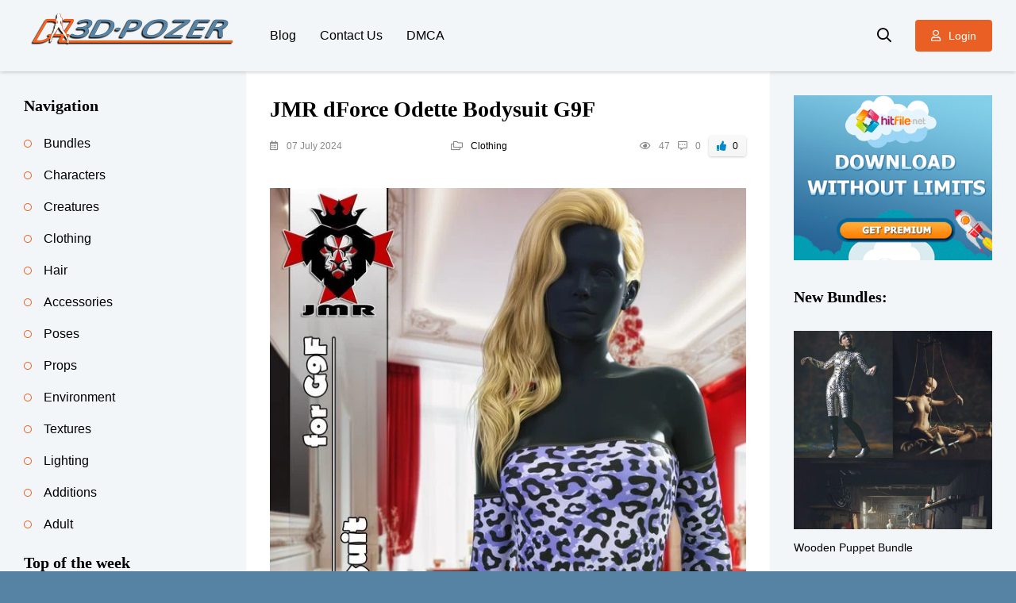

--- FILE ---
content_type: text/html; charset=utf-8
request_url: https://daz3dposerfree.com/clothing/1842-jmr-dforce-odette-bodysuit-g9f.html
body_size: 14285
content:
<!DOCTYPE html>
<html lang="en">
<head>
	<title>JMR dForce Odette Bodysuit G9F » DAZ 3D Studio &amp; Poser free</title>
<meta charset="utf-8">
<meta name="title" content="JMR dForce Odette Bodysuit G9F » DAZ 3D Studio &amp; Poser free">
<meta name="description" content="Free download JMR dForce Odette Bodysuit G9F in Clothing category. This is a sexy bodysuit. Outfit includes 1 part: Bodysuit. More details -">
<meta name="keywords" content="daz, poser, JMR dForce Odette Bodysuit G9F, Clothing, download, free">
<meta name="generator" content="DataLife Engine (https://dle-news.ru)">
<link rel="canonical" href="https://daz3dposerfree.com/clothing/1842-jmr-dforce-odette-bodysuit-g9f.html">
<link rel="alternate" type="application/rss+xml" title="DAZ 3D Studio &amp; Poser free RSS" href="https://daz3dposerfree.com/rss.xml">
<link rel="alternate" type="application/rss+xml" title="DAZ 3D Studio &amp; Poser free RSS Turbo" href="https://daz3dposerfree.com/rssturbo.xml">
<link rel="alternate" type="application/rss+xml" title="DAZ 3D Studio &amp; Poser free RSS Dzen" href="https://daz3dposerfree.com/rssdzen.xml">
<link rel="search" type="application/opensearchdescription+xml" title="DAZ 3D Studio &amp; Poser free" href="https://daz3dposerfree.com/index.php?do=opensearch">
<link rel="preconnect" href="https://daz3dposerfree.com/" fetchpriority="high">
<meta property="twitter:title" content="JMR dForce Odette Bodysuit G9F » DAZ 3D Studio &amp; Poser free">
<meta property="twitter:url" content="https://daz3dposerfree.com/clothing/1842-jmr-dforce-odette-bodysuit-g9f.html">
<meta property="twitter:card" content="summary_large_image">
<meta property="twitter:image" content="https://daz3dposerfree.com/uploads/posts/2024-07/jmr_dforce_odette_bodysuit_g9f_0.webp">
<meta property="twitter:description" content="This is a sexy bodysuit. Outfit includes 1 part: Bodysuit. More details -">
<meta property="og:type" content="article">
<meta property="og:site_name" content="DAZ 3D Studio &amp; Poser free">
<meta property="og:title" content="JMR dForce Odette Bodysuit G9F » DAZ 3D Studio &amp; Poser free">
<meta property="og:url" content="https://daz3dposerfree.com/clothing/1842-jmr-dforce-odette-bodysuit-g9f.html">
<meta property="og:image" content="https://daz3dposerfree.com/uploads/posts/2024-07/jmr_dforce_odette_bodysuit_g9f_0.webp">
<meta property="og:description" content="This is a sexy bodysuit. Outfit includes 1 part: Bodysuit. More details -">
	<meta name="viewport" content="width=device-width, initial-scale=1.0">
	<link rel="shortcut icon" href="/templates/dazposer/images/favicon.png">
    <link rel="stylesheet" href="/engine/classes/min/index.php?charset=utf-8&amp;f=/templates/dazposer/css/styles.css&amp;17"> 
	<meta name="theme-color" content="#f5f6f8">
	
    <meta name="referrer" content="unsafe-url">
    <meta content="2512" name="hot4sharecom">
    <script async src="https://pagead2.googlesyndication.com/pagead/js/adsbygoogle.js?client=ca-pub-7843119618403506"
     crossorigin="anonymous"></script>
</head>

<body>

	<div class="wrap">
	
		<div class="wrapper-general wrapper-center">
	
		<header class="header flex-row flex-middle">
			<a href="/" class="logo"><img data-src="/templates/dazposer/images/logo.webp" src="[data-uri]" alt=""></a>
			<ul class="header-me flex-row flex-start flex-1 to-mob">
                <li><a href="/blog/">Blog</a></li>
                <li><a href="/index.php?do=feedback">Contact Us</a></li>
                <li><a href="/dmca.html">DMCA</a></li>
			</ul>
			<div class="sea-btn js-search anim"><span class="far fa-search"></span></div>
			<div class="btn-login js-login anim icon-left btn"><span class="far fa-user"></span>Login</div>
			
			<div class="btn-me hidden"><span class="far fa-bars"></span></div>
		</header>
		
		<!-- END HEADER -->
		
		<div class="content flex-row flex-start">
			
			<main class="col-general">
				
				
				<div id="dle-content"><article class="article">

	<div class="fmain way-box">
		<h1 class="net-title">JMR dForce Odette Bodysuit G9F</h1>
		<div class="concise-meta flex-row flex-middle icon-left">
			<div class="concise-meta-item flex-1 nowrap"><span class="far fa-calendar-alt"></span>07 July 2024</div>
            <div class="concise-meta-item flex-1 nowrap"><span class="far fa-folders"></span><a href="https://daz3dposerfree.com/clothing/">Clothing</a></div>
			<div class="concise-meta-item"><span class="far fa-eye"></span>47</div>
			<div class="concise-meta-item"><span class="far fa-comment-alt-dots"></span>0</div>
			
			<div class="concise-rating frate2"><a href="#" onclick="doRate('plus', '1842'); return false;" ><span class="fas fa-thumbs-up"></span> <span data-ratig-layer-id="1842"><span class="ratingtypeplus" >0</span></span></a></div>
			
			
		</div>
		<div class="ftext ful-txt clearfix"><div style="text-align:center;"><!--dle_image_begin:https://daz3dposerfree.com/uploads/posts/2024-07/jmr_dforce_odette_bodysuit_g9f_0.webp|--><img data-src="/uploads/posts/2024-07/jmr_dforce_odette_bodysuit_g9f_0.webp" style="max-width:100%;" alt="JMR dForce Odette Bodysuit G9F"><!--dle_image_end--></div><br>This is a sexy bodysuit.<br>Outfit includes 1 part: Bodysuit.<br><br>More details - https://www.renderosity.com/marketplace/products/162668</div>
       <!--  
        
        
        [xfgiven_version]<div style="margin-top: 12px; margin-bottom: 14px;">Version: </div>[/xfgiven_version]
        [xfgiven_link]<div style="margin-top: 12px; margin-bottom: 14px;">Home Page: </div>[/xfgiven_link]
		-->
        
            <div style="background: #fff; padding: 4px; border: 1px #e5e5e5 solid; margin-bottom: 8px; margin-top: 8px;">
                <div style="text-align: center; font-size: 18px; font-weight: normal; color: #ea5f24; margin-top: 8px;">
                    Download links:
                </div>  
                    <div style="margin-top: 10px; margin-bottom: 18px; text-align: center;">
                        <div><a href="https://hitf.cc/Wvjqi4M" target="_blank">Hitfile</a></div>
                  		<div><a href="https://hot4share.com/ylb3bmrxzwko/JMR_dForce_Odette_Bodysuit_G9F.zip.html" target="_blank">HOT4SHARE</a></div>

                        
                    	
                    </div>
            </div>  
        
		<div class="fbtm flex-row flex-middle ignore-select fbtm-one">
			<div class="ferror flex-row flex-middle flex-1">
				<div class="ferror-btns flex-row"><div>Ctrl</div> <div>Enter</div></div>
				<div class="ferror-text flex-1"><div>Noticed a mis<span>T</span>ake</div> Highlight text and press <span>Ctrl+Enter</span></div>
			</div>
			<div class="ffav">
			<a href="#" class="js-login"><span class="far fa-heart"></span>Add <div>to my feed</div></a>
			
			</div>
		</div>
	</div>
	
	<div class="sect way-box frels ignore-select">
		<div class="net-header flex-row flex-middle">
			<div class="net-title flex-1 title">Related news:</div>
		</div>
		<div class="net-content flex-row mb-remove-30">
			<a href="https://daz3dposerfree.com/clothing/1202-dforce-chintzy4-g8f_g8f1.html" class="thumb-item anim">
	<div class="thumb-item-img image-resp image-fit">
		<img data-src="/uploads/posts/2024-06/dforce_chintzy4_g8f_g8f_1_2.webp" src="[data-uri]" alt="dforce Chintzy4 G8F_G8F.1">
	</div>
	<div class="thumb-item-title">dforce Chintzy4 G8F_G8F.1</div>
</a><a href="https://daz3dposerfree.com/clothing/1841-jmr-dforce-beata-dress-g9f.html" class="thumb-item anim">
	<div class="thumb-item-img image-resp image-fit">
		<img data-src="/uploads/posts/2024-07/jmr_dforce_beata_dress_g9f_0.webp" src="[data-uri]" alt="JMR dForce Beata Dress G9F">
	</div>
	<div class="thumb-item-title">JMR dForce Beata Dress G9F</div>
</a><a href="https://daz3dposerfree.com/clothing/276-jmr-dforce-eira-sweater-g9f.html" class="thumb-item anim">
	<div class="thumb-item-img image-resp image-fit">
		<img data-src="/uploads/posts/2024-05/jmr_dforce_eira_sweater_g9f_0.webp" src="[data-uri]" alt="JMR dForce Eira Sweater G9F">
	</div>
	<div class="thumb-item-title">JMR dForce Eira Sweater G9F</div>
</a><a href="https://daz3dposerfree.com/adult/1354-realistic-nipples-g9f.html" class="thumb-item anim">
	<div class="thumb-item-img image-resp image-fit">
		<img data-src="/uploads/posts/2024-06/realistic_n_g9f_1.webp" src="[data-uri]" alt="Realistic Nipples G9F">
	</div>
	<div class="thumb-item-title">Realistic Nipples G9F</div>
</a><a href="https://daz3dposerfree.com/clothing/1562-jmr-dforce-marco-underwear-for-genesis-8-male.html" class="thumb-item anim">
	<div class="thumb-item-img image-resp image-fit">
		<img data-src="/uploads/posts/2024-06/jmr_dforce_marco_underwear_for_genesis_8_male_1.webp" src="[data-uri]" alt="JMR dForce Marco Underwear for Genesis 8 Male">
	</div>
	<div class="thumb-item-title">JMR dForce Marco Underwear for Genesis 8 Male</div>
</a><a href="https://daz3dposerfree.com/clothing/1563-jmr-dforce-marco-underwear-for-genesis-9-masculine.html" class="thumb-item anim">
	<div class="thumb-item-img image-resp image-fit">
		<img data-src="/uploads/posts/2024-06/jmr_dforce_marco_underwear_for_genesis_9_masculine_1.webp" src="[data-uri]" alt="JMR dForce Marco Underwear for Genesis 9 Masculine">
	</div>
	<div class="thumb-item-title">JMR dForce Marco Underwear for Genesis 9 Masculine</div>
</a>
		</div>
	</div>
	
	<div class="sect way-box fcomms ignore-select">
		<div class="net-header flex-row flex-middle">
			<div class="net-title flex-1 title net-title-small">Comments (0)</div>
		</div>
		<div class="net-content" id="full-comms">
			<form  method="post" name="dle-comments-form" id="dle-comments-form" ><!--noindex-->
<div class="add-comms" id="add-comms">
	
	<div class="ac-inputs flex-row">
		<input type="text" maxlength="35" name="name" id="name" placeholder="Name">
		<input type="text" maxlength="35" name="mail" id="mail" placeholder="E-mail">
	</div>
	
	<div class="ac-textarea"><script>
<!--
var text_enter_url       = "Enter the full URL of the link";
var text_enter_size       = "Enter the dimensions of the flash movie (width, height) ";
var text_enter_flash       = "Enter URL of the flash movie ";
var text_enter_page      = "Enter the page number";
var text_enter_url_name  = "Enter a description of the link";
var text_enter_tooltip  = "Enter a tooltip for the link.";
var text_enter_page_name = "Enter a description of the link";
var text_enter_image    = "Enter the full URL of the image";
var text_enter_email    = "Enter e-mail";
var text_code           = "Example: [CODE] your code here.. [/CODE]";
var text_quote          = "Example: [QUOTE] your quote here.. [/QUOTE]";
var text_url_video      = "Video URL:";
var text_url_poster     = "Video Thumbnail URL:";
var text_descr          = "Description:";
var button_insert       = "Insert";
var button_addplaylist  = "Add to Playlist";
var text_url_audio      = "Audio URL:";
var text_upload         = "Upload files and images";
var error_no_url        = "You must enter a URL ";
var error_no_title      = "You must enter a title";
var error_no_email      = "You must enter the e-mail address";
var prompt_start        = "Enter the text to be formatted";
var img_title   		= "Enter the side by which the image should be aligned (left, center, right)";
var email_title  	    = "Enter a description of the link";
var text_pages  	    = "Page";
var image_align  	    = "center";
var bb_t_emo  	        = "Insert emoticons";
var bb_t_col  	        = "Color:";
var text_enter_list     = "Enter a list item. Leave this field blank to quit this voting.";
var text_alt_image      = "Enter image description";
var img_align  	        = "Align";
var text_last_emoji     = "Recently used emojis";
var img_align_sel  	    = "<select name='dleimagealign' id='dleimagealign' class='ui-widget-content ui-corner-all'><option value='' >No</option><option value='left' >Left</option><option value='right' >Right</option><option value='center' selected>Center</option></select>";
	
var selField  = "comments";
var fombj    = document.getElementById( 'dle-comments-form' );
-->
</script>
<div class="bb-editor">
<div class="bb-pane">
<b id="b_b" class="bb-btn" onclick="simpletag('b')" title="Bold"></b>
<b id="b_i" class="bb-btn" onclick="simpletag('i')" title="Italic"></b>
<b id="b_u" class="bb-btn" onclick="simpletag('u')" title="Underline"></b>
<b id="b_s" class="bb-btn" onclick="simpletag('s')" title="Strikethrough"></b>
<span class="bb-sep"></span>
<b id="b_left" class="bb-btn" onclick="simpletag('left')" title="Align left"></b>
<b id="b_center" class="bb-btn" onclick="simpletag('center')" title="Align center"></b>
<b id="b_right" class="bb-btn" onclick="simpletag('right')" title="Align right"></b>
<span class="bb-sep"></span>
<b id="b_emo" class="bb-btn" onclick="show_bb_dropdown(this)" title="Insert emoticons" tabindex="-1"></b>
<ul class="bb-pane-dropdown emoji-button">
	<li><div class="emoji_box"><div class="last_emoji"></div><div class="emoji_category"><b>People and smileys emojis</b></div>
		<div class="emoji_list"><div class="emoji_symbol" data-emoji="1F600"></div><div class="emoji_symbol" data-emoji="1F601"></div><div class="emoji_symbol" data-emoji="1F602"></div><div class="emoji_symbol" data-emoji="1F923"></div><div class="emoji_symbol" data-emoji="1F603"></div><div class="emoji_symbol" data-emoji="1F604"></div><div class="emoji_symbol" data-emoji="1F605"></div><div class="emoji_symbol" data-emoji="1F606"></div><div class="emoji_symbol" data-emoji="1F609"></div><div class="emoji_symbol" data-emoji="1F60A"></div><div class="emoji_symbol" data-emoji="1F60B"></div><div class="emoji_symbol" data-emoji="1F60E"></div><div class="emoji_symbol" data-emoji="1F60D"></div><div class="emoji_symbol" data-emoji="1F618"></div><div class="emoji_symbol" data-emoji="1F970"></div><div class="emoji_symbol" data-emoji="1F617"></div><div class="emoji_symbol" data-emoji="1F619"></div><div class="emoji_symbol" data-emoji="1F61A"></div><div class="emoji_symbol" data-emoji="263A-FE0F"></div><div class="emoji_symbol" data-emoji="1F642"></div><div class="emoji_symbol" data-emoji="1F917"></div><div class="emoji_symbol" data-emoji="1F929"></div><div class="emoji_symbol" data-emoji="1F914"></div><div class="emoji_symbol" data-emoji="1F928"></div><div class="emoji_symbol" data-emoji="1F610"></div><div class="emoji_symbol" data-emoji="1F611"></div><div class="emoji_symbol" data-emoji="1F636"></div><div class="emoji_symbol" data-emoji="1F644"></div><div class="emoji_symbol" data-emoji="1F60F"></div><div class="emoji_symbol" data-emoji="1F623"></div><div class="emoji_symbol" data-emoji="1F625"></div><div class="emoji_symbol" data-emoji="1F62E"></div><div class="emoji_symbol" data-emoji="1F910"></div><div class="emoji_symbol" data-emoji="1F62F"></div><div class="emoji_symbol" data-emoji="1F62A"></div><div class="emoji_symbol" data-emoji="1F62B"></div><div class="emoji_symbol" data-emoji="1F634"></div><div class="emoji_symbol" data-emoji="1F60C"></div><div class="emoji_symbol" data-emoji="1F61B"></div><div class="emoji_symbol" data-emoji="1F61C"></div><div class="emoji_symbol" data-emoji="1F61D"></div><div class="emoji_symbol" data-emoji="1F924"></div><div class="emoji_symbol" data-emoji="1F612"></div><div class="emoji_symbol" data-emoji="1F613"></div><div class="emoji_symbol" data-emoji="1F614"></div><div class="emoji_symbol" data-emoji="1F615"></div><div class="emoji_symbol" data-emoji="1F643"></div><div class="emoji_symbol" data-emoji="1F911"></div><div class="emoji_symbol" data-emoji="1F632"></div><div class="emoji_symbol" data-emoji="2639-FE0F"></div><div class="emoji_symbol" data-emoji="1F641"></div><div class="emoji_symbol" data-emoji="1F616"></div><div class="emoji_symbol" data-emoji="1F61E"></div><div class="emoji_symbol" data-emoji="1F61F"></div><div class="emoji_symbol" data-emoji="1F624"></div><div class="emoji_symbol" data-emoji="1F622"></div><div class="emoji_symbol" data-emoji="1F62D"></div><div class="emoji_symbol" data-emoji="1F626"></div><div class="emoji_symbol" data-emoji="1F627"></div><div class="emoji_symbol" data-emoji="1F628"></div><div class="emoji_symbol" data-emoji="1F629"></div><div class="emoji_symbol" data-emoji="1F92F"></div><div class="emoji_symbol" data-emoji="1F62C"></div><div class="emoji_symbol" data-emoji="1F630"></div><div class="emoji_symbol" data-emoji="1F631"></div><div class="emoji_symbol" data-emoji="1F975"></div><div class="emoji_symbol" data-emoji="1F976"></div><div class="emoji_symbol" data-emoji="1F633"></div><div class="emoji_symbol" data-emoji="1F92A"></div><div class="emoji_symbol" data-emoji="1F635"></div><div class="emoji_symbol" data-emoji="1F621"></div><div class="emoji_symbol" data-emoji="1F620"></div><div class="emoji_symbol" data-emoji="1F92C"></div><div class="emoji_symbol" data-emoji="1F637"></div><div class="emoji_symbol" data-emoji="1F912"></div><div class="emoji_symbol" data-emoji="1F915"></div><div class="emoji_symbol" data-emoji="1F922"></div><div class="emoji_symbol" data-emoji="1F92E"></div><div class="emoji_symbol" data-emoji="1F927"></div><div class="emoji_symbol" data-emoji="1F607"></div><div class="emoji_symbol" data-emoji="1F920"></div><div class="emoji_symbol" data-emoji="1F973"></div><div class="emoji_symbol" data-emoji="1F974"></div><div class="emoji_symbol" data-emoji="1F97A"></div><div class="emoji_symbol" data-emoji="1F925"></div><div class="emoji_symbol" data-emoji="1F92B"></div><div class="emoji_symbol" data-emoji="1F92D"></div><div class="emoji_symbol" data-emoji="1F9D0"></div><div class="emoji_symbol" data-emoji="1F913"></div><div class="emoji_symbol" data-emoji="1F608"></div><div class="emoji_symbol" data-emoji="1F47F"></div><div class="emoji_symbol" data-emoji="1F921"></div><div class="emoji_symbol" data-emoji="1F479"></div><div class="emoji_symbol" data-emoji="1F47A"></div><div class="emoji_symbol" data-emoji="1F480"></div><div class="emoji_symbol" data-emoji="2620-FE0F"></div><div class="emoji_symbol" data-emoji="1F47B"></div><div class="emoji_symbol" data-emoji="1F47D"></div><div class="emoji_symbol" data-emoji="1F47E"></div><div class="emoji_symbol" data-emoji="1F916"></div><div class="emoji_symbol" data-emoji="1F4A9"></div><div class="emoji_symbol" data-emoji="1F63A"></div><div class="emoji_symbol" data-emoji="1F638"></div><div class="emoji_symbol" data-emoji="1F639"></div><div class="emoji_symbol" data-emoji="1F63B"></div><div class="emoji_symbol" data-emoji="1F63C"></div><div class="emoji_symbol" data-emoji="1F63D"></div><div class="emoji_symbol" data-emoji="1F640"></div><div class="emoji_symbol" data-emoji="1F63F"></div><div class="emoji_symbol" data-emoji="1F63E"></div><div class="emoji_symbol" data-emoji="1F648"></div><div class="emoji_symbol" data-emoji="1F649"></div><div class="emoji_symbol" data-emoji="1F64A"></div><div class="emoji_symbol" data-emoji="1F476"></div><div class="emoji_symbol" data-emoji="1F9D2"></div><div class="emoji_symbol" data-emoji="1F466"></div><div class="emoji_symbol" data-emoji="1F467"></div><div class="emoji_symbol" data-emoji="1F9D1"></div><div class="emoji_symbol" data-emoji="1F468"></div><div class="emoji_symbol" data-emoji="1F469"></div><div class="emoji_symbol" data-emoji="1F9D3"></div><div class="emoji_symbol" data-emoji="1F474"></div><div class="emoji_symbol" data-emoji="1F475"></div><div class="emoji_symbol" data-emoji="1F468-200D-2695-FE0F"></div><div class="emoji_symbol" data-emoji="1F469-200D-2695-FE0F"></div><div class="emoji_symbol" data-emoji="1F468-200D-1F393"></div><div class="emoji_symbol" data-emoji="1F469-200D-1F393"></div><div class="emoji_symbol" data-emoji="1F468-200D-1F3EB"></div><div class="emoji_symbol" data-emoji="1F469-200D-1F3EB"></div><div class="emoji_symbol" data-emoji="1F468-200D-2696-FE0F"></div><div class="emoji_symbol" data-emoji="1F469-200D-2696-FE0F"></div><div class="emoji_symbol" data-emoji="1F468-200D-1F33E"></div><div class="emoji_symbol" data-emoji="1F469-200D-1F33E"></div><div class="emoji_symbol" data-emoji="1F468-200D-1F373"></div><div class="emoji_symbol" data-emoji="1F469-200D-1F373"></div><div class="emoji_symbol" data-emoji="1F468-200D-1F527"></div><div class="emoji_symbol" data-emoji="1F469-200D-1F527"></div><div class="emoji_symbol" data-emoji="1F468-200D-1F3ED"></div><div class="emoji_symbol" data-emoji="1F469-200D-1F3ED"></div><div class="emoji_symbol" data-emoji="1F468-200D-1F4BC"></div><div class="emoji_symbol" data-emoji="1F469-200D-1F4BC"></div><div class="emoji_symbol" data-emoji="1F468-200D-1F52C"></div><div class="emoji_symbol" data-emoji="1F469-200D-1F52C"></div><div class="emoji_symbol" data-emoji="1F468-200D-1F4BB"></div><div class="emoji_symbol" data-emoji="1F469-200D-1F4BB"></div><div class="emoji_symbol" data-emoji="1F468-200D-1F3A4"></div><div class="emoji_symbol" data-emoji="1F469-200D-1F3A4"></div><div class="emoji_symbol" data-emoji="1F468-200D-1F3A8"></div><div class="emoji_symbol" data-emoji="1F469-200D-1F3A8"></div><div class="emoji_symbol" data-emoji="1F468-200D-2708-FE0F"></div><div class="emoji_symbol" data-emoji="1F469-200D-2708-FE0F"></div><div class="emoji_symbol" data-emoji="1F468-200D-1F680"></div><div class="emoji_symbol" data-emoji="1F469-200D-1F680"></div><div class="emoji_symbol" data-emoji="1F468-200D-1F692"></div><div class="emoji_symbol" data-emoji="1F469-200D-1F692"></div><div class="emoji_symbol" data-emoji="1F46E-200D-2642-FE0F"></div><div class="emoji_symbol" data-emoji="1F46E-200D-2640-FE0F"></div><div class="emoji_symbol" data-emoji="1F575-FE0F-200D-2642-FE0F"></div><div class="emoji_symbol" data-emoji="1F575-FE0F-200D-2640-FE0F"></div><div class="emoji_symbol" data-emoji="1F482-200D-2642-FE0F"></div><div class="emoji_symbol" data-emoji="1F482-200D-2640-FE0F"></div><div class="emoji_symbol" data-emoji="1F477-200D-2642-FE0F"></div><div class="emoji_symbol" data-emoji="1F477-200D-2640-FE0F"></div><div class="emoji_symbol" data-emoji="1F934"></div><div class="emoji_symbol" data-emoji="1F478"></div><div class="emoji_symbol" data-emoji="1F473-200D-2642-FE0F"></div><div class="emoji_symbol" data-emoji="1F473-200D-2640-FE0F"></div><div class="emoji_symbol" data-emoji="1F472"></div><div class="emoji_symbol" data-emoji="1F9D5"></div><div class="emoji_symbol" data-emoji="1F9D4"></div><div class="emoji_symbol" data-emoji="1F471-200D-2642-FE0F"></div><div class="emoji_symbol" data-emoji="1F471-200D-2640-FE0F"></div><div class="emoji_symbol" data-emoji="1F468-200D-1F9B0"></div><div class="emoji_symbol" data-emoji="1F469-200D-1F9B0"></div><div class="emoji_symbol" data-emoji="1F468-200D-1F9B1"></div><div class="emoji_symbol" data-emoji="1F469-200D-1F9B1"></div><div class="emoji_symbol" data-emoji="1F468-200D-1F9B2"></div><div class="emoji_symbol" data-emoji="1F469-200D-1F9B2"></div><div class="emoji_symbol" data-emoji="1F468-200D-1F9B3"></div><div class="emoji_symbol" data-emoji="1F469-200D-1F9B3"></div><div class="emoji_symbol" data-emoji="1F935"></div><div class="emoji_symbol" data-emoji="1F470"></div><div class="emoji_symbol" data-emoji="1F930"></div><div class="emoji_symbol" data-emoji="1F931"></div><div class="emoji_symbol" data-emoji="1F47C"></div><div class="emoji_symbol" data-emoji="1F385"></div><div class="emoji_symbol" data-emoji="1F936"></div><div class="emoji_symbol" data-emoji="1F9B8-200D-2640-FE0F"></div><div class="emoji_symbol" data-emoji="1F9B8-200D-2642-FE0F"></div><div class="emoji_symbol" data-emoji="1F9B9-200D-2640-FE0F"></div><div class="emoji_symbol" data-emoji="1F9B9-200D-2642-FE0F"></div><div class="emoji_symbol" data-emoji="1F9D9-200D-2640-FE0F"></div><div class="emoji_symbol" data-emoji="1F9D9-200D-2642-FE0F"></div><div class="emoji_symbol" data-emoji="1F9DA-200D-2640-FE0F"></div><div class="emoji_symbol" data-emoji="1F9DA-200D-2642-FE0F"></div><div class="emoji_symbol" data-emoji="1F9DB-200D-2640-FE0F"></div><div class="emoji_symbol" data-emoji="1F9DB-200D-2642-FE0F"></div><div class="emoji_symbol" data-emoji="1F9DC-200D-2642-FE0F"></div><div class="emoji_symbol" data-emoji="1F9DC-200D-2640-FE0F"></div><div class="emoji_symbol" data-emoji="1F9DD-200D-2642-FE0F"></div><div class="emoji_symbol" data-emoji="1F9DD-200D-2640-FE0F"></div><div class="emoji_symbol" data-emoji="1F9DE-200D-2642-FE0F"></div><div class="emoji_symbol" data-emoji="1F9DE-200D-2640-FE0F"></div><div class="emoji_symbol" data-emoji="1F9DF-200D-2642-FE0F"></div><div class="emoji_symbol" data-emoji="1F9DF-200D-2640-FE0F"></div><div class="emoji_symbol" data-emoji="1F64D-200D-2640-FE0F"></div><div class="emoji_symbol" data-emoji="1F64D-200D-2642-FE0F"></div><div class="emoji_symbol" data-emoji="1F64E-200D-2640-FE0F"></div><div class="emoji_symbol" data-emoji="1F64E-200D-2642-FE0F"></div><div class="emoji_symbol" data-emoji="1F645-200D-2640-FE0F"></div><div class="emoji_symbol" data-emoji="1F645-200D-2642-FE0F"></div><div class="emoji_symbol" data-emoji="1F646-200D-2640-FE0F"></div><div class="emoji_symbol" data-emoji="1F646-200D-2642-FE0F"></div><div class="emoji_symbol" data-emoji="1F481-200D-2640-FE0F"></div><div class="emoji_symbol" data-emoji="1F481-200D-2642-FE0F"></div><div class="emoji_symbol" data-emoji="1F64B-200D-2640-FE0F"></div><div class="emoji_symbol" data-emoji="1F64B-200D-2642-FE0F"></div><div class="emoji_symbol" data-emoji="1F647-200D-2642-FE0F"></div><div class="emoji_symbol" data-emoji="1F647-200D-2640-FE0F"></div><div class="emoji_symbol" data-emoji="1F926-200D-2642-FE0F"></div><div class="emoji_symbol" data-emoji="1F926-200D-2640-FE0F"></div><div class="emoji_symbol" data-emoji="1F937-200D-2642-FE0F"></div><div class="emoji_symbol" data-emoji="1F937-200D-2640-FE0F"></div><div class="emoji_symbol" data-emoji="1F486-200D-2640-FE0F"></div><div class="emoji_symbol" data-emoji="1F486-200D-2642-FE0F"></div><div class="emoji_symbol" data-emoji="1F487-200D-2640-FE0F"></div><div class="emoji_symbol" data-emoji="1F487-200D-2642-FE0F"></div><div class="emoji_symbol" data-emoji="1F6B6-200D-2642-FE0F"></div><div class="emoji_symbol" data-emoji="1F6B6-200D-2640-FE0F"></div><div class="emoji_symbol" data-emoji="1F3C3-200D-2642-FE0F"></div><div class="emoji_symbol" data-emoji="1F3C3-200D-2640-FE0F"></div><div class="emoji_symbol" data-emoji="1F483"></div><div class="emoji_symbol" data-emoji="1F57A"></div><div class="emoji_symbol" data-emoji="1F46F-200D-2640-FE0F"></div><div class="emoji_symbol" data-emoji="1F46F-200D-2642-FE0F"></div><div class="emoji_symbol" data-emoji="1F9D6-200D-2642-FE0F"></div><div class="emoji_symbol" data-emoji="1F9D6-200D-2640-FE0F"></div><div class="emoji_symbol" data-emoji="1F9D7-200D-2640-FE0F"></div><div class="emoji_symbol" data-emoji="1F9D7-200D-2642-FE0F"></div><div class="emoji_symbol" data-emoji="1F9D8-200D-2640-FE0F"></div><div class="emoji_symbol" data-emoji="1F9D8-200D-2642-FE0F"></div><div class="emoji_symbol" data-emoji="1F6C0"></div><div class="emoji_symbol" data-emoji="1F6CC"></div><div class="emoji_symbol" data-emoji="1F574-FE0F"></div><div class="emoji_symbol" data-emoji="1F5E3-FE0F"></div><div class="emoji_symbol" data-emoji="1F464"></div><div class="emoji_symbol" data-emoji="1F465"></div><div class="emoji_symbol" data-emoji="1F93A"></div><div class="emoji_symbol" data-emoji="1F3C7"></div><div class="emoji_symbol" data-emoji="26F7-FE0F"></div><div class="emoji_symbol" data-emoji="1F3C2"></div><div class="emoji_symbol" data-emoji="1F3CC-FE0F-200D-2642-FE0F"></div><div class="emoji_symbol" data-emoji="1F3CC-FE0F-200D-2640-FE0F"></div><div class="emoji_symbol" data-emoji="1F3C4-200D-2642-FE0F"></div><div class="emoji_symbol" data-emoji="1F3C4-200D-2640-FE0F"></div><div class="emoji_symbol" data-emoji="1F6A3-200D-2642-FE0F"></div><div class="emoji_symbol" data-emoji="1F6A3-200D-2640-FE0F"></div><div class="emoji_symbol" data-emoji="1F3CA-200D-2642-FE0F"></div><div class="emoji_symbol" data-emoji="1F3CA-200D-2640-FE0F"></div><div class="emoji_symbol" data-emoji="26F9-FE0F-200D-2642-FE0F"></div><div class="emoji_symbol" data-emoji="26F9-FE0F-200D-2640-FE0F"></div><div class="emoji_symbol" data-emoji="1F3CB-FE0F-200D-2642-FE0F"></div><div class="emoji_symbol" data-emoji="1F3CB-FE0F-200D-2640-FE0F"></div><div class="emoji_symbol" data-emoji="1F6B4-200D-2642-FE0F"></div><div class="emoji_symbol" data-emoji="1F6B4-200D-2640-FE0F"></div><div class="emoji_symbol" data-emoji="1F6B5-200D-2642-FE0F"></div><div class="emoji_symbol" data-emoji="1F6B5-200D-2640-FE0F"></div><div class="emoji_symbol" data-emoji="1F3CE-FE0F"></div><div class="emoji_symbol" data-emoji="1F3CD-FE0F"></div><div class="emoji_symbol" data-emoji="1F938-200D-2642-FE0F"></div><div class="emoji_symbol" data-emoji="1F938-200D-2640-FE0F"></div><div class="emoji_symbol" data-emoji="1F93C-200D-2642-FE0F"></div><div class="emoji_symbol" data-emoji="1F93C-200D-2640-FE0F"></div><div class="emoji_symbol" data-emoji="1F93D-200D-2642-FE0F"></div><div class="emoji_symbol" data-emoji="1F93D-200D-2640-FE0F"></div><div class="emoji_symbol" data-emoji="1F93E-200D-2642-FE0F"></div><div class="emoji_symbol" data-emoji="1F93E-200D-2640-FE0F"></div><div class="emoji_symbol" data-emoji="1F939-200D-2642-FE0F"></div><div class="emoji_symbol" data-emoji="1F939-200D-2640-FE0F"></div><div class="emoji_symbol" data-emoji="1F46B"></div><div class="emoji_symbol" data-emoji="1F46C"></div><div class="emoji_symbol" data-emoji="1F46D"></div><div class="emoji_symbol" data-emoji="1F469-200D-2764-FE0F-200D-1F48B-200D-1F468"></div><div class="emoji_symbol" data-emoji="1F468-200D-2764-FE0F-200D-1F48B-200D-1F468"></div><div class="emoji_symbol" data-emoji="1F469-200D-2764-FE0F-200D-1F48B-200D-1F469"></div><div class="emoji_symbol" data-emoji="1F469-200D-2764-FE0F-200D-1F468"></div><div class="emoji_symbol" data-emoji="1F468-200D-2764-FE0F-200D-1F468"></div><div class="emoji_symbol" data-emoji="1F469-200D-2764-FE0F-200D-1F469"></div><div class="emoji_symbol" data-emoji="1F468-200D-1F469-200D-1F466"></div><div class="emoji_symbol" data-emoji="1F468-200D-1F469-200D-1F467"></div><div class="emoji_symbol" data-emoji="1F468-200D-1F469-200D-1F467-200D-1F466"></div><div class="emoji_symbol" data-emoji="1F468-200D-1F469-200D-1F466-200D-1F466"></div><div class="emoji_symbol" data-emoji="1F468-200D-1F469-200D-1F467-200D-1F467"></div><div class="emoji_symbol" data-emoji="1F468-200D-1F468-200D-1F466"></div><div class="emoji_symbol" data-emoji="1F468-200D-1F468-200D-1F467"></div><div class="emoji_symbol" data-emoji="1F468-200D-1F468-200D-1F467-200D-1F466"></div><div class="emoji_symbol" data-emoji="1F468-200D-1F468-200D-1F466-200D-1F466"></div><div class="emoji_symbol" data-emoji="1F468-200D-1F468-200D-1F467-200D-1F467"></div><div class="emoji_symbol" data-emoji="1F469-200D-1F469-200D-1F466"></div><div class="emoji_symbol" data-emoji="1F469-200D-1F469-200D-1F467"></div><div class="emoji_symbol" data-emoji="1F469-200D-1F469-200D-1F467-200D-1F466"></div><div class="emoji_symbol" data-emoji="1F469-200D-1F469-200D-1F466-200D-1F466"></div><div class="emoji_symbol" data-emoji="1F469-200D-1F469-200D-1F467-200D-1F467"></div><div class="emoji_symbol" data-emoji="1F468-200D-1F466"></div><div class="emoji_symbol" data-emoji="1F468-200D-1F466-200D-1F466"></div><div class="emoji_symbol" data-emoji="1F468-200D-1F467"></div><div class="emoji_symbol" data-emoji="1F468-200D-1F467-200D-1F466"></div><div class="emoji_symbol" data-emoji="1F468-200D-1F467-200D-1F467"></div><div class="emoji_symbol" data-emoji="1F469-200D-1F466"></div><div class="emoji_symbol" data-emoji="1F469-200D-1F466-200D-1F466"></div><div class="emoji_symbol" data-emoji="1F469-200D-1F467"></div><div class="emoji_symbol" data-emoji="1F469-200D-1F467-200D-1F466"></div><div class="emoji_symbol" data-emoji="1F469-200D-1F467-200D-1F467"></div><div class="emoji_symbol" data-emoji="1F933"></div><div class="emoji_symbol" data-emoji="1F4AA"></div><div class="emoji_symbol" data-emoji="1F9B5"></div><div class="emoji_symbol" data-emoji="1F9B6"></div><div class="emoji_symbol" data-emoji="1F448"></div><div class="emoji_symbol" data-emoji="1F449"></div><div class="emoji_symbol" data-emoji="261D-FE0F"></div><div class="emoji_symbol" data-emoji="1F446"></div><div class="emoji_symbol" data-emoji="1F595"></div><div class="emoji_symbol" data-emoji="1F447"></div><div class="emoji_symbol" data-emoji="270C-FE0F"></div><div class="emoji_symbol" data-emoji="1F91E"></div><div class="emoji_symbol" data-emoji="1F596"></div><div class="emoji_symbol" data-emoji="1F918"></div><div class="emoji_symbol" data-emoji="1F919"></div><div class="emoji_symbol" data-emoji="1F590-FE0F"></div><div class="emoji_symbol" data-emoji="270B"></div><div class="emoji_symbol" data-emoji="1F44C"></div><div class="emoji_symbol" data-emoji="1F44D"></div><div class="emoji_symbol" data-emoji="1F44E"></div><div class="emoji_symbol" data-emoji="270A"></div><div class="emoji_symbol" data-emoji="1F44A"></div><div class="emoji_symbol" data-emoji="1F91B"></div><div class="emoji_symbol" data-emoji="1F91C"></div><div class="emoji_symbol" data-emoji="1F91A"></div><div class="emoji_symbol" data-emoji="1F44B"></div><div class="emoji_symbol" data-emoji="1F91F"></div><div class="emoji_symbol" data-emoji="270D-FE0F"></div><div class="emoji_symbol" data-emoji="1F44F"></div><div class="emoji_symbol" data-emoji="1F450"></div><div class="emoji_symbol" data-emoji="1F64C"></div><div class="emoji_symbol" data-emoji="1F932"></div><div class="emoji_symbol" data-emoji="1F64F"></div><div class="emoji_symbol" data-emoji="1F91D"></div><div class="emoji_symbol" data-emoji="1F485"></div><div class="emoji_symbol" data-emoji="1F442"></div><div class="emoji_symbol" data-emoji="1F443"></div><div class="emoji_symbol" data-emoji="1F463"></div><div class="emoji_symbol" data-emoji="1F440"></div><div class="emoji_symbol" data-emoji="1F441-FE0F"></div><div class="emoji_symbol" data-emoji="1F441-FE0F-200D-1F5E8-FE0F"></div><div class="emoji_symbol" data-emoji="1F9E0"></div><div class="emoji_symbol" data-emoji="1F9B4"></div><div class="emoji_symbol" data-emoji="1F9B7"></div><div class="emoji_symbol" data-emoji="1F445"></div><div class="emoji_symbol" data-emoji="1F444"></div><div class="emoji_symbol" data-emoji="1F48B"></div><div class="emoji_symbol" data-emoji="1F498"></div><div class="emoji_symbol" data-emoji="2764-FE0F"></div><div class="emoji_symbol" data-emoji="1F493"></div><div class="emoji_symbol" data-emoji="1F494"></div><div class="emoji_symbol" data-emoji="1F495"></div><div class="emoji_symbol" data-emoji="1F496"></div><div class="emoji_symbol" data-emoji="1F497"></div><div class="emoji_symbol" data-emoji="1F499"></div><div class="emoji_symbol" data-emoji="1F49A"></div><div class="emoji_symbol" data-emoji="1F49B"></div><div class="emoji_symbol" data-emoji="1F9E1"></div><div class="emoji_symbol" data-emoji="1F49C"></div><div class="emoji_symbol" data-emoji="1F5A4"></div><div class="emoji_symbol" data-emoji="1F49D"></div><div class="emoji_symbol" data-emoji="1F49E"></div><div class="emoji_symbol" data-emoji="1F49F"></div><div class="emoji_symbol" data-emoji="2763-FE0F"></div><div class="emoji_symbol" data-emoji="1F48C"></div><div class="emoji_symbol" data-emoji="1F4A4"></div><div class="emoji_symbol" data-emoji="1F4A2"></div><div class="emoji_symbol" data-emoji="1F4A3"></div><div class="emoji_symbol" data-emoji="1F4A5"></div><div class="emoji_symbol" data-emoji="1F4A6"></div><div class="emoji_symbol" data-emoji="1F4A8"></div><div class="emoji_symbol" data-emoji="1F4AB"></div><div class="emoji_symbol" data-emoji="1F4AC"></div><div class="emoji_symbol" data-emoji="1F5E8-FE0F"></div><div class="emoji_symbol" data-emoji="1F5EF-FE0F"></div><div class="emoji_symbol" data-emoji="1F4AD"></div><div class="emoji_symbol" data-emoji="1F573-FE0F"></div><div class="emoji_symbol" data-emoji="1F453"></div><div class="emoji_symbol" data-emoji="1F576-FE0F"></div><div class="emoji_symbol" data-emoji="1F97D"></div><div class="emoji_symbol" data-emoji="1F97C"></div><div class="emoji_symbol" data-emoji="1F454"></div><div class="emoji_symbol" data-emoji="1F455"></div><div class="emoji_symbol" data-emoji="1F456"></div><div class="emoji_symbol" data-emoji="1F9E3"></div><div class="emoji_symbol" data-emoji="1F9E4"></div><div class="emoji_symbol" data-emoji="1F9E5"></div><div class="emoji_symbol" data-emoji="1F9E6"></div><div class="emoji_symbol" data-emoji="1F457"></div><div class="emoji_symbol" data-emoji="1F458"></div><div class="emoji_symbol" data-emoji="1F459"></div><div class="emoji_symbol" data-emoji="1F45A"></div><div class="emoji_symbol" data-emoji="1F45B"></div><div class="emoji_symbol" data-emoji="1F45C"></div><div class="emoji_symbol" data-emoji="1F45D"></div><div class="emoji_symbol" data-emoji="1F6CD-FE0F"></div><div class="emoji_symbol" data-emoji="1F392"></div><div class="emoji_symbol" data-emoji="1F45E"></div><div class="emoji_symbol" data-emoji="1F45F"></div><div class="emoji_symbol" data-emoji="1F97E"></div><div class="emoji_symbol" data-emoji="1F97F"></div><div class="emoji_symbol" data-emoji="1F460"></div><div class="emoji_symbol" data-emoji="1F461"></div><div class="emoji_symbol" data-emoji="1F462"></div><div class="emoji_symbol" data-emoji="1F451"></div><div class="emoji_symbol" data-emoji="1F452"></div><div class="emoji_symbol" data-emoji="1F3A9"></div><div class="emoji_symbol" data-emoji="1F393"></div><div class="emoji_symbol" data-emoji="1F9E2"></div><div class="emoji_symbol" data-emoji="26D1-FE0F"></div><div class="emoji_symbol" data-emoji="1F4FF"></div><div class="emoji_symbol" data-emoji="1F484"></div><div class="emoji_symbol" data-emoji="1F48D"></div><div class="emoji_symbol" data-emoji="1F48E"></div></div><div class="emoji_category"><b>Animals and nature emojis</b></div>
		<div class="emoji_list"><div class="emoji_symbol" data-emoji="1F435"></div><div class="emoji_symbol" data-emoji="1F412"></div><div class="emoji_symbol" data-emoji="1F98D"></div><div class="emoji_symbol" data-emoji="1F436"></div><div class="emoji_symbol" data-emoji="1F415"></div><div class="emoji_symbol" data-emoji="1F429"></div><div class="emoji_symbol" data-emoji="1F43A"></div><div class="emoji_symbol" data-emoji="1F98A"></div><div class="emoji_symbol" data-emoji="1F99D"></div><div class="emoji_symbol" data-emoji="1F431"></div><div class="emoji_symbol" data-emoji="1F408"></div><div class="emoji_symbol" data-emoji="1F981"></div><div class="emoji_symbol" data-emoji="1F42F"></div><div class="emoji_symbol" data-emoji="1F405"></div><div class="emoji_symbol" data-emoji="1F406"></div><div class="emoji_symbol" data-emoji="1F434"></div><div class="emoji_symbol" data-emoji="1F40E"></div><div class="emoji_symbol" data-emoji="1F984"></div><div class="emoji_symbol" data-emoji="1F993"></div><div class="emoji_symbol" data-emoji="1F98C"></div><div class="emoji_symbol" data-emoji="1F42E"></div><div class="emoji_symbol" data-emoji="1F402"></div><div class="emoji_symbol" data-emoji="1F403"></div><div class="emoji_symbol" data-emoji="1F404"></div><div class="emoji_symbol" data-emoji="1F437"></div><div class="emoji_symbol" data-emoji="1F416"></div><div class="emoji_symbol" data-emoji="1F417"></div><div class="emoji_symbol" data-emoji="1F43D"></div><div class="emoji_symbol" data-emoji="1F40F"></div><div class="emoji_symbol" data-emoji="1F411"></div><div class="emoji_symbol" data-emoji="1F410"></div><div class="emoji_symbol" data-emoji="1F42A"></div><div class="emoji_symbol" data-emoji="1F42B"></div><div class="emoji_symbol" data-emoji="1F999"></div><div class="emoji_symbol" data-emoji="1F992"></div><div class="emoji_symbol" data-emoji="1F418"></div><div class="emoji_symbol" data-emoji="1F98F"></div><div class="emoji_symbol" data-emoji="1F99B"></div><div class="emoji_symbol" data-emoji="1F42D"></div><div class="emoji_symbol" data-emoji="1F401"></div><div class="emoji_symbol" data-emoji="1F400"></div><div class="emoji_symbol" data-emoji="1F439"></div><div class="emoji_symbol" data-emoji="1F430"></div><div class="emoji_symbol" data-emoji="1F407"></div><div class="emoji_symbol" data-emoji="1F43F-FE0F"></div><div class="emoji_symbol" data-emoji="1F994"></div><div class="emoji_symbol" data-emoji="1F987"></div><div class="emoji_symbol" data-emoji="1F43B"></div><div class="emoji_symbol" data-emoji="1F428"></div><div class="emoji_symbol" data-emoji="1F43C"></div><div class="emoji_symbol" data-emoji="1F998"></div><div class="emoji_symbol" data-emoji="1F9A1"></div><div class="emoji_symbol" data-emoji="1F43E"></div><div class="emoji_symbol" data-emoji="1F983"></div><div class="emoji_symbol" data-emoji="1F414"></div><div class="emoji_symbol" data-emoji="1F413"></div><div class="emoji_symbol" data-emoji="1F423"></div><div class="emoji_symbol" data-emoji="1F424"></div><div class="emoji_symbol" data-emoji="1F425"></div><div class="emoji_symbol" data-emoji="1F426"></div><div class="emoji_symbol" data-emoji="1F427"></div><div class="emoji_symbol" data-emoji="1F54A-FE0F"></div><div class="emoji_symbol" data-emoji="1F985"></div><div class="emoji_symbol" data-emoji="1F986"></div><div class="emoji_symbol" data-emoji="1F9A2"></div><div class="emoji_symbol" data-emoji="1F989"></div><div class="emoji_symbol" data-emoji="1F99A"></div><div class="emoji_symbol" data-emoji="1F99C"></div><div class="emoji_symbol" data-emoji="1F438"></div><div class="emoji_symbol" data-emoji="1F40A"></div><div class="emoji_symbol" data-emoji="1F422"></div><div class="emoji_symbol" data-emoji="1F98E"></div><div class="emoji_symbol" data-emoji="1F40D"></div><div class="emoji_symbol" data-emoji="1F432"></div><div class="emoji_symbol" data-emoji="1F409"></div><div class="emoji_symbol" data-emoji="1F995"></div><div class="emoji_symbol" data-emoji="1F996"></div><div class="emoji_symbol" data-emoji="1F433"></div><div class="emoji_symbol" data-emoji="1F40B"></div><div class="emoji_symbol" data-emoji="1F42C"></div><div class="emoji_symbol" data-emoji="1F41F"></div><div class="emoji_symbol" data-emoji="1F420"></div><div class="emoji_symbol" data-emoji="1F421"></div><div class="emoji_symbol" data-emoji="1F988"></div><div class="emoji_symbol" data-emoji="1F419"></div><div class="emoji_symbol" data-emoji="1F41A"></div><div class="emoji_symbol" data-emoji="1F980"></div><div class="emoji_symbol" data-emoji="1F99E"></div><div class="emoji_symbol" data-emoji="1F990"></div><div class="emoji_symbol" data-emoji="1F991"></div><div class="emoji_symbol" data-emoji="1F40C"></div><div class="emoji_symbol" data-emoji="1F98B"></div><div class="emoji_symbol" data-emoji="1F41B"></div><div class="emoji_symbol" data-emoji="1F41C"></div><div class="emoji_symbol" data-emoji="1F41D"></div><div class="emoji_symbol" data-emoji="1F41E"></div><div class="emoji_symbol" data-emoji="1F997"></div><div class="emoji_symbol" data-emoji="1F577-FE0F"></div><div class="emoji_symbol" data-emoji="1F578-FE0F"></div><div class="emoji_symbol" data-emoji="1F982"></div><div class="emoji_symbol" data-emoji="1F99F"></div><div class="emoji_symbol" data-emoji="1F9A0"></div><div class="emoji_symbol" data-emoji="1F490"></div><div class="emoji_symbol" data-emoji="1F338"></div><div class="emoji_symbol" data-emoji="1F4AE"></div><div class="emoji_symbol" data-emoji="1F3F5-FE0F"></div><div class="emoji_symbol" data-emoji="1F339"></div><div class="emoji_symbol" data-emoji="1F940"></div><div class="emoji_symbol" data-emoji="1F33A"></div><div class="emoji_symbol" data-emoji="1F33B"></div><div class="emoji_symbol" data-emoji="1F33C"></div><div class="emoji_symbol" data-emoji="1F337"></div><div class="emoji_symbol" data-emoji="1F331"></div><div class="emoji_symbol" data-emoji="1F332"></div><div class="emoji_symbol" data-emoji="1F333"></div><div class="emoji_symbol" data-emoji="1F334"></div><div class="emoji_symbol" data-emoji="1F335"></div><div class="emoji_symbol" data-emoji="1F33E"></div><div class="emoji_symbol" data-emoji="1F33F"></div><div class="emoji_symbol" data-emoji="2618-FE0F"></div><div class="emoji_symbol" data-emoji="1F340"></div><div class="emoji_symbol" data-emoji="1F341"></div><div class="emoji_symbol" data-emoji="1F342"></div><div class="emoji_symbol" data-emoji="1F343"></div></div><div class="emoji_category"><b>Food and drinks emojis</b></div>
		<div class="emoji_list"><div class="emoji_symbol" data-emoji="1F347"></div><div class="emoji_symbol" data-emoji="1F348"></div><div class="emoji_symbol" data-emoji="1F349"></div><div class="emoji_symbol" data-emoji="1F34A"></div><div class="emoji_symbol" data-emoji="1F34B"></div><div class="emoji_symbol" data-emoji="1F34C"></div><div class="emoji_symbol" data-emoji="1F34D"></div><div class="emoji_symbol" data-emoji="1F96D"></div><div class="emoji_symbol" data-emoji="1F34E"></div><div class="emoji_symbol" data-emoji="1F34F"></div><div class="emoji_symbol" data-emoji="1F350"></div><div class="emoji_symbol" data-emoji="1F351"></div><div class="emoji_symbol" data-emoji="1F352"></div><div class="emoji_symbol" data-emoji="1F353"></div><div class="emoji_symbol" data-emoji="1F95D"></div><div class="emoji_symbol" data-emoji="1F345"></div><div class="emoji_symbol" data-emoji="1F965"></div><div class="emoji_symbol" data-emoji="1F951"></div><div class="emoji_symbol" data-emoji="1F346"></div><div class="emoji_symbol" data-emoji="1F954"></div><div class="emoji_symbol" data-emoji="1F955"></div><div class="emoji_symbol" data-emoji="1F33D"></div><div class="emoji_symbol" data-emoji="1F336-FE0F"></div><div class="emoji_symbol" data-emoji="1F952"></div><div class="emoji_symbol" data-emoji="1F96C"></div><div class="emoji_symbol" data-emoji="1F966"></div><div class="emoji_symbol" data-emoji="1F344"></div><div class="emoji_symbol" data-emoji="1F95C"></div><div class="emoji_symbol" data-emoji="1F330"></div><div class="emoji_symbol" data-emoji="1F35E"></div><div class="emoji_symbol" data-emoji="1F950"></div><div class="emoji_symbol" data-emoji="1F956"></div><div class="emoji_symbol" data-emoji="1F968"></div><div class="emoji_symbol" data-emoji="1F96F"></div><div class="emoji_symbol" data-emoji="1F95E"></div><div class="emoji_symbol" data-emoji="1F9C0"></div><div class="emoji_symbol" data-emoji="1F356"></div><div class="emoji_symbol" data-emoji="1F357"></div><div class="emoji_symbol" data-emoji="1F969"></div><div class="emoji_symbol" data-emoji="1F953"></div><div class="emoji_symbol" data-emoji="1F354"></div><div class="emoji_symbol" data-emoji="1F35F"></div><div class="emoji_symbol" data-emoji="1F355"></div><div class="emoji_symbol" data-emoji="1F32D"></div><div class="emoji_symbol" data-emoji="1F96A"></div><div class="emoji_symbol" data-emoji="1F32E"></div><div class="emoji_symbol" data-emoji="1F32F"></div><div class="emoji_symbol" data-emoji="1F959"></div><div class="emoji_symbol" data-emoji="1F95A"></div><div class="emoji_symbol" data-emoji="1F373"></div><div class="emoji_symbol" data-emoji="1F958"></div><div class="emoji_symbol" data-emoji="1F372"></div><div class="emoji_symbol" data-emoji="1F963"></div><div class="emoji_symbol" data-emoji="1F957"></div><div class="emoji_symbol" data-emoji="1F37F"></div><div class="emoji_symbol" data-emoji="1F9C2"></div><div class="emoji_symbol" data-emoji="1F96B"></div><div class="emoji_symbol" data-emoji="1F371"></div><div class="emoji_symbol" data-emoji="1F358"></div><div class="emoji_symbol" data-emoji="1F359"></div><div class="emoji_symbol" data-emoji="1F35A"></div><div class="emoji_symbol" data-emoji="1F35B"></div><div class="emoji_symbol" data-emoji="1F35C"></div><div class="emoji_symbol" data-emoji="1F35D"></div><div class="emoji_symbol" data-emoji="1F360"></div><div class="emoji_symbol" data-emoji="1F362"></div><div class="emoji_symbol" data-emoji="1F363"></div><div class="emoji_symbol" data-emoji="1F364"></div><div class="emoji_symbol" data-emoji="1F365"></div><div class="emoji_symbol" data-emoji="1F96E"></div><div class="emoji_symbol" data-emoji="1F361"></div><div class="emoji_symbol" data-emoji="1F95F"></div><div class="emoji_symbol" data-emoji="1F960"></div><div class="emoji_symbol" data-emoji="1F961"></div><div class="emoji_symbol" data-emoji="1F366"></div><div class="emoji_symbol" data-emoji="1F367"></div><div class="emoji_symbol" data-emoji="1F368"></div><div class="emoji_symbol" data-emoji="1F369"></div><div class="emoji_symbol" data-emoji="1F36A"></div><div class="emoji_symbol" data-emoji="1F382"></div><div class="emoji_symbol" data-emoji="1F370"></div><div class="emoji_symbol" data-emoji="1F9C1"></div><div class="emoji_symbol" data-emoji="1F967"></div><div class="emoji_symbol" data-emoji="1F36B"></div><div class="emoji_symbol" data-emoji="1F36C"></div><div class="emoji_symbol" data-emoji="1F36D"></div><div class="emoji_symbol" data-emoji="1F36E"></div><div class="emoji_symbol" data-emoji="1F36F"></div><div class="emoji_symbol" data-emoji="1F37C"></div><div class="emoji_symbol" data-emoji="1F95B"></div><div class="emoji_symbol" data-emoji="2615"></div><div class="emoji_symbol" data-emoji="1F375"></div><div class="emoji_symbol" data-emoji="1F376"></div><div class="emoji_symbol" data-emoji="1F37E"></div><div class="emoji_symbol" data-emoji="1F377"></div><div class="emoji_symbol" data-emoji="1F378"></div><div class="emoji_symbol" data-emoji="1F379"></div><div class="emoji_symbol" data-emoji="1F37A"></div><div class="emoji_symbol" data-emoji="1F37B"></div><div class="emoji_symbol" data-emoji="1F942"></div><div class="emoji_symbol" data-emoji="1F943"></div><div class="emoji_symbol" data-emoji="1F964"></div><div class="emoji_symbol" data-emoji="1F962"></div><div class="emoji_symbol" data-emoji="1F37D-FE0F"></div><div class="emoji_symbol" data-emoji="1F374"></div><div class="emoji_symbol" data-emoji="1F944"></div><div class="emoji_symbol" data-emoji="1F52A"></div><div class="emoji_symbol" data-emoji="1F3FA"></div></div><div class="emoji_category"><b>Activities emojis</b></div>
		<div class="emoji_list"><div class="emoji_symbol" data-emoji="1F383"></div><div class="emoji_symbol" data-emoji="1F384"></div><div class="emoji_symbol" data-emoji="1F386"></div><div class="emoji_symbol" data-emoji="1F387"></div><div class="emoji_symbol" data-emoji="1F9E8"></div><div class="emoji_symbol" data-emoji="2728"></div><div class="emoji_symbol" data-emoji="1F388"></div><div class="emoji_symbol" data-emoji="1F389"></div><div class="emoji_symbol" data-emoji="1F38A"></div><div class="emoji_symbol" data-emoji="1F38B"></div><div class="emoji_symbol" data-emoji="1F38D"></div><div class="emoji_symbol" data-emoji="1F38E"></div><div class="emoji_symbol" data-emoji="1F38F"></div><div class="emoji_symbol" data-emoji="1F390"></div><div class="emoji_symbol" data-emoji="1F391"></div><div class="emoji_symbol" data-emoji="1F9E7"></div><div class="emoji_symbol" data-emoji="1F380"></div><div class="emoji_symbol" data-emoji="1F381"></div><div class="emoji_symbol" data-emoji="1F397-FE0F"></div><div class="emoji_symbol" data-emoji="1F39F-FE0F"></div><div class="emoji_symbol" data-emoji="1F3AB"></div><div class="emoji_symbol" data-emoji="1F396-FE0F"></div><div class="emoji_symbol" data-emoji="1F3C6"></div><div class="emoji_symbol" data-emoji="1F3C5"></div><div class="emoji_symbol" data-emoji="1F947"></div><div class="emoji_symbol" data-emoji="1F948"></div><div class="emoji_symbol" data-emoji="1F949"></div><div class="emoji_symbol" data-emoji="26BD"></div><div class="emoji_symbol" data-emoji="26BE"></div><div class="emoji_symbol" data-emoji="1F94E"></div><div class="emoji_symbol" data-emoji="1F3C0"></div><div class="emoji_symbol" data-emoji="1F3D0"></div><div class="emoji_symbol" data-emoji="1F3C8"></div><div class="emoji_symbol" data-emoji="1F3C9"></div><div class="emoji_symbol" data-emoji="1F3BE"></div><div class="emoji_symbol" data-emoji="1F94F"></div><div class="emoji_symbol" data-emoji="1F3B3"></div><div class="emoji_symbol" data-emoji="1F3CF"></div><div class="emoji_symbol" data-emoji="1F3D1"></div><div class="emoji_symbol" data-emoji="1F3D2"></div><div class="emoji_symbol" data-emoji="1F94D"></div><div class="emoji_symbol" data-emoji="1F3D3"></div><div class="emoji_symbol" data-emoji="1F3F8"></div><div class="emoji_symbol" data-emoji="1F94A"></div><div class="emoji_symbol" data-emoji="1F94B"></div><div class="emoji_symbol" data-emoji="1F945"></div><div class="emoji_symbol" data-emoji="26F3"></div><div class="emoji_symbol" data-emoji="26F8-FE0F"></div><div class="emoji_symbol" data-emoji="1F3A3"></div><div class="emoji_symbol" data-emoji="1F3BD"></div><div class="emoji_symbol" data-emoji="1F3BF"></div><div class="emoji_symbol" data-emoji="1F6F7"></div><div class="emoji_symbol" data-emoji="1F94C"></div><div class="emoji_symbol" data-emoji="1F3AF"></div><div class="emoji_symbol" data-emoji="1F3B1"></div><div class="emoji_symbol" data-emoji="1F52E"></div><div class="emoji_symbol" data-emoji="1F9FF"></div><div class="emoji_symbol" data-emoji="1F3AE"></div><div class="emoji_symbol" data-emoji="1F579-FE0F"></div><div class="emoji_symbol" data-emoji="1F3B0"></div><div class="emoji_symbol" data-emoji="1F3B2"></div><div class="emoji_symbol" data-emoji="1F9E9"></div><div class="emoji_symbol" data-emoji="1F9F8"></div><div class="emoji_symbol" data-emoji="2660-FE0F"></div><div class="emoji_symbol" data-emoji="2665-FE0F"></div><div class="emoji_symbol" data-emoji="2666-FE0F"></div><div class="emoji_symbol" data-emoji="2663-FE0F"></div><div class="emoji_symbol" data-emoji="265F-FE0F"></div><div class="emoji_symbol" data-emoji="1F0CF"></div><div class="emoji_symbol" data-emoji="1F004"></div><div class="emoji_symbol" data-emoji="1F3B4"></div><div class="emoji_symbol" data-emoji="1F3AD"></div><div class="emoji_symbol" data-emoji="1F5BC-FE0F"></div><div class="emoji_symbol" data-emoji="1F3A8"></div><div class="emoji_symbol" data-emoji="1F9F5"></div><div class="emoji_symbol" data-emoji="1F9F6"></div></div><div class="emoji_category"><b>Travelling and places emojis</b></div>
		<div class="emoji_list"><div class="emoji_symbol" data-emoji="1F30D"></div><div class="emoji_symbol" data-emoji="1F30E"></div><div class="emoji_symbol" data-emoji="1F30F"></div><div class="emoji_symbol" data-emoji="1F310"></div><div class="emoji_symbol" data-emoji="1F5FA-FE0F"></div><div class="emoji_symbol" data-emoji="1F5FE"></div><div class="emoji_symbol" data-emoji="1F9ED"></div><div class="emoji_symbol" data-emoji="1F3D4-FE0F"></div><div class="emoji_symbol" data-emoji="26F0-FE0F"></div><div class="emoji_symbol" data-emoji="1F30B"></div><div class="emoji_symbol" data-emoji="1F5FB"></div><div class="emoji_symbol" data-emoji="1F3D5-FE0F"></div><div class="emoji_symbol" data-emoji="1F3D6-FE0F"></div><div class="emoji_symbol" data-emoji="1F3DC-FE0F"></div><div class="emoji_symbol" data-emoji="1F3DD-FE0F"></div><div class="emoji_symbol" data-emoji="1F3DE-FE0F"></div><div class="emoji_symbol" data-emoji="1F3DF-FE0F"></div><div class="emoji_symbol" data-emoji="1F3DB-FE0F"></div><div class="emoji_symbol" data-emoji="1F3D7-FE0F"></div><div class="emoji_symbol" data-emoji="1F9F1"></div><div class="emoji_symbol" data-emoji="1F3D8-FE0F"></div><div class="emoji_symbol" data-emoji="1F3DA-FE0F"></div><div class="emoji_symbol" data-emoji="1F3E0"></div><div class="emoji_symbol" data-emoji="1F3E1"></div><div class="emoji_symbol" data-emoji="1F3E2"></div><div class="emoji_symbol" data-emoji="1F3E3"></div><div class="emoji_symbol" data-emoji="1F3E4"></div><div class="emoji_symbol" data-emoji="1F3E5"></div><div class="emoji_symbol" data-emoji="1F3E6"></div><div class="emoji_symbol" data-emoji="1F3E8"></div><div class="emoji_symbol" data-emoji="1F3E9"></div><div class="emoji_symbol" data-emoji="1F3EA"></div><div class="emoji_symbol" data-emoji="1F3EB"></div><div class="emoji_symbol" data-emoji="1F3EC"></div><div class="emoji_symbol" data-emoji="1F3ED"></div><div class="emoji_symbol" data-emoji="1F3EF"></div><div class="emoji_symbol" data-emoji="1F3F0"></div><div class="emoji_symbol" data-emoji="1F492"></div><div class="emoji_symbol" data-emoji="1F5FC"></div><div class="emoji_symbol" data-emoji="1F5FD"></div><div class="emoji_symbol" data-emoji="26EA"></div><div class="emoji_symbol" data-emoji="1F54C"></div><div class="emoji_symbol" data-emoji="1F54D"></div><div class="emoji_symbol" data-emoji="26E9-FE0F"></div><div class="emoji_symbol" data-emoji="1F54B"></div><div class="emoji_symbol" data-emoji="26F2"></div><div class="emoji_symbol" data-emoji="26FA"></div><div class="emoji_symbol" data-emoji="1F301"></div><div class="emoji_symbol" data-emoji="1F303"></div><div class="emoji_symbol" data-emoji="1F3D9-FE0F"></div><div class="emoji_symbol" data-emoji="1F304"></div><div class="emoji_symbol" data-emoji="1F305"></div><div class="emoji_symbol" data-emoji="1F306"></div><div class="emoji_symbol" data-emoji="1F307"></div><div class="emoji_symbol" data-emoji="1F309"></div><div class="emoji_symbol" data-emoji="2668-FE0F"></div><div class="emoji_symbol" data-emoji="1F30C"></div><div class="emoji_symbol" data-emoji="1F3A0"></div><div class="emoji_symbol" data-emoji="1F3A1"></div><div class="emoji_symbol" data-emoji="1F3A2"></div><div class="emoji_symbol" data-emoji="1F488"></div><div class="emoji_symbol" data-emoji="1F3AA"></div><div class="emoji_symbol" data-emoji="1F682"></div><div class="emoji_symbol" data-emoji="1F683"></div><div class="emoji_symbol" data-emoji="1F684"></div><div class="emoji_symbol" data-emoji="1F685"></div><div class="emoji_symbol" data-emoji="1F686"></div><div class="emoji_symbol" data-emoji="1F687"></div><div class="emoji_symbol" data-emoji="1F688"></div><div class="emoji_symbol" data-emoji="1F689"></div><div class="emoji_symbol" data-emoji="1F68A"></div><div class="emoji_symbol" data-emoji="1F69D"></div><div class="emoji_symbol" data-emoji="1F69E"></div><div class="emoji_symbol" data-emoji="1F68B"></div><div class="emoji_symbol" data-emoji="1F68C"></div><div class="emoji_symbol" data-emoji="1F68D"></div><div class="emoji_symbol" data-emoji="1F68E"></div><div class="emoji_symbol" data-emoji="1F690"></div><div class="emoji_symbol" data-emoji="1F691"></div><div class="emoji_symbol" data-emoji="1F692"></div><div class="emoji_symbol" data-emoji="1F693"></div><div class="emoji_symbol" data-emoji="1F694"></div><div class="emoji_symbol" data-emoji="1F695"></div><div class="emoji_symbol" data-emoji="1F696"></div><div class="emoji_symbol" data-emoji="1F697"></div><div class="emoji_symbol" data-emoji="1F698"></div><div class="emoji_symbol" data-emoji="1F699"></div><div class="emoji_symbol" data-emoji="1F69A"></div><div class="emoji_symbol" data-emoji="1F69B"></div><div class="emoji_symbol" data-emoji="1F69C"></div><div class="emoji_symbol" data-emoji="1F6B2"></div><div class="emoji_symbol" data-emoji="1F6F4"></div><div class="emoji_symbol" data-emoji="1F6F9"></div><div class="emoji_symbol" data-emoji="1F6F5"></div><div class="emoji_symbol" data-emoji="1F68F"></div><div class="emoji_symbol" data-emoji="1F6E3-FE0F"></div><div class="emoji_symbol" data-emoji="1F6E4-FE0F"></div><div class="emoji_symbol" data-emoji="1F6E2-FE0F"></div><div class="emoji_symbol" data-emoji="26FD"></div><div class="emoji_symbol" data-emoji="1F6A8"></div><div class="emoji_symbol" data-emoji="1F6A5"></div><div class="emoji_symbol" data-emoji="1F6A6"></div><div class="emoji_symbol" data-emoji="1F6D1"></div><div class="emoji_symbol" data-emoji="1F6A7"></div><div class="emoji_symbol" data-emoji="2693"></div><div class="emoji_symbol" data-emoji="26F5"></div><div class="emoji_symbol" data-emoji="1F6F6"></div><div class="emoji_symbol" data-emoji="1F6A4"></div><div class="emoji_symbol" data-emoji="1F6F3-FE0F"></div><div class="emoji_symbol" data-emoji="26F4-FE0F"></div><div class="emoji_symbol" data-emoji="1F6E5-FE0F"></div><div class="emoji_symbol" data-emoji="1F6A2"></div><div class="emoji_symbol" data-emoji="2708-FE0F"></div><div class="emoji_symbol" data-emoji="1F6E9-FE0F"></div><div class="emoji_symbol" data-emoji="1F6EB"></div><div class="emoji_symbol" data-emoji="1F6EC"></div><div class="emoji_symbol" data-emoji="1F4BA"></div><div class="emoji_symbol" data-emoji="1F681"></div><div class="emoji_symbol" data-emoji="1F69F"></div><div class="emoji_symbol" data-emoji="1F6A0"></div><div class="emoji_symbol" data-emoji="1F6A1"></div><div class="emoji_symbol" data-emoji="1F6F0-FE0F"></div><div class="emoji_symbol" data-emoji="1F680"></div><div class="emoji_symbol" data-emoji="1F6F8"></div><div class="emoji_symbol" data-emoji="1F6CE-FE0F"></div><div class="emoji_symbol" data-emoji="1F9F3"></div><div class="emoji_symbol" data-emoji="231B"></div><div class="emoji_symbol" data-emoji="23F3"></div><div class="emoji_symbol" data-emoji="231A"></div><div class="emoji_symbol" data-emoji="23F0"></div><div class="emoji_symbol" data-emoji="23F1-FE0F"></div><div class="emoji_symbol" data-emoji="23F2-FE0F"></div><div class="emoji_symbol" data-emoji="1F570-FE0F"></div><div class="emoji_symbol" data-emoji="1F55B"></div><div class="emoji_symbol" data-emoji="1F567"></div><div class="emoji_symbol" data-emoji="1F550"></div><div class="emoji_symbol" data-emoji="1F55C"></div><div class="emoji_symbol" data-emoji="1F551"></div><div class="emoji_symbol" data-emoji="1F55D"></div><div class="emoji_symbol" data-emoji="1F552"></div><div class="emoji_symbol" data-emoji="1F55E"></div><div class="emoji_symbol" data-emoji="1F553"></div><div class="emoji_symbol" data-emoji="1F55F"></div><div class="emoji_symbol" data-emoji="1F554"></div><div class="emoji_symbol" data-emoji="1F560"></div><div class="emoji_symbol" data-emoji="1F555"></div><div class="emoji_symbol" data-emoji="1F561"></div><div class="emoji_symbol" data-emoji="1F556"></div><div class="emoji_symbol" data-emoji="1F562"></div><div class="emoji_symbol" data-emoji="1F557"></div><div class="emoji_symbol" data-emoji="1F563"></div><div class="emoji_symbol" data-emoji="1F558"></div><div class="emoji_symbol" data-emoji="1F564"></div><div class="emoji_symbol" data-emoji="1F559"></div><div class="emoji_symbol" data-emoji="1F565"></div><div class="emoji_symbol" data-emoji="1F55A"></div><div class="emoji_symbol" data-emoji="1F566"></div><div class="emoji_symbol" data-emoji="1F311"></div><div class="emoji_symbol" data-emoji="1F312"></div><div class="emoji_symbol" data-emoji="1F313"></div><div class="emoji_symbol" data-emoji="1F314"></div><div class="emoji_symbol" data-emoji="1F315"></div><div class="emoji_symbol" data-emoji="1F316"></div><div class="emoji_symbol" data-emoji="1F317"></div><div class="emoji_symbol" data-emoji="1F318"></div><div class="emoji_symbol" data-emoji="1F319"></div><div class="emoji_symbol" data-emoji="1F31A"></div><div class="emoji_symbol" data-emoji="1F31B"></div><div class="emoji_symbol" data-emoji="1F31C"></div><div class="emoji_symbol" data-emoji="1F321-FE0F"></div><div class="emoji_symbol" data-emoji="2600-FE0F"></div><div class="emoji_symbol" data-emoji="1F31D"></div><div class="emoji_symbol" data-emoji="1F31E"></div><div class="emoji_symbol" data-emoji="2B50"></div><div class="emoji_symbol" data-emoji="1F31F"></div><div class="emoji_symbol" data-emoji="1F320"></div><div class="emoji_symbol" data-emoji="2601-FE0F"></div><div class="emoji_symbol" data-emoji="26C5"></div><div class="emoji_symbol" data-emoji="26C8-FE0F"></div><div class="emoji_symbol" data-emoji="1F324-FE0F"></div><div class="emoji_symbol" data-emoji="1F325-FE0F"></div><div class="emoji_symbol" data-emoji="1F326-FE0F"></div><div class="emoji_symbol" data-emoji="1F327-FE0F"></div><div class="emoji_symbol" data-emoji="1F328-FE0F"></div><div class="emoji_symbol" data-emoji="1F329-FE0F"></div><div class="emoji_symbol" data-emoji="1F32A-FE0F"></div><div class="emoji_symbol" data-emoji="1F32B-FE0F"></div><div class="emoji_symbol" data-emoji="1F32C-FE0F"></div><div class="emoji_symbol" data-emoji="1F300"></div><div class="emoji_symbol" data-emoji="1F308"></div><div class="emoji_symbol" data-emoji="1F302"></div><div class="emoji_symbol" data-emoji="2602-FE0F"></div><div class="emoji_symbol" data-emoji="2614"></div><div class="emoji_symbol" data-emoji="26F1-FE0F"></div><div class="emoji_symbol" data-emoji="26A1"></div><div class="emoji_symbol" data-emoji="2744-FE0F"></div><div class="emoji_symbol" data-emoji="2603-FE0F"></div><div class="emoji_symbol" data-emoji="26C4"></div><div class="emoji_symbol" data-emoji="2604-FE0F"></div><div class="emoji_symbol" data-emoji="1F525"></div><div class="emoji_symbol" data-emoji="1F4A7"></div><div class="emoji_symbol" data-emoji="1F30A"></div></div><div class="emoji_category"><b>Objects emojis</b></div>
		<div class="emoji_list"><div class="emoji_symbol" data-emoji="1F507"></div><div class="emoji_symbol" data-emoji="1F508"></div><div class="emoji_symbol" data-emoji="1F509"></div><div class="emoji_symbol" data-emoji="1F50A"></div><div class="emoji_symbol" data-emoji="1F4E2"></div><div class="emoji_symbol" data-emoji="1F4E3"></div><div class="emoji_symbol" data-emoji="1F4EF"></div><div class="emoji_symbol" data-emoji="1F514"></div><div class="emoji_symbol" data-emoji="1F515"></div><div class="emoji_symbol" data-emoji="1F3BC"></div><div class="emoji_symbol" data-emoji="1F3B5"></div><div class="emoji_symbol" data-emoji="1F3B6"></div><div class="emoji_symbol" data-emoji="1F399-FE0F"></div><div class="emoji_symbol" data-emoji="1F39A-FE0F"></div><div class="emoji_symbol" data-emoji="1F39B-FE0F"></div><div class="emoji_symbol" data-emoji="1F3A4"></div><div class="emoji_symbol" data-emoji="1F3A7"></div><div class="emoji_symbol" data-emoji="1F4FB"></div><div class="emoji_symbol" data-emoji="1F3B7"></div><div class="emoji_symbol" data-emoji="1F3B8"></div><div class="emoji_symbol" data-emoji="1F3B9"></div><div class="emoji_symbol" data-emoji="1F3BA"></div><div class="emoji_symbol" data-emoji="1F3BB"></div><div class="emoji_symbol" data-emoji="1F941"></div><div class="emoji_symbol" data-emoji="1F4F1"></div><div class="emoji_symbol" data-emoji="1F4F2"></div><div class="emoji_symbol" data-emoji="260E-FE0F"></div><div class="emoji_symbol" data-emoji="1F4DE"></div><div class="emoji_symbol" data-emoji="1F4DF"></div><div class="emoji_symbol" data-emoji="1F4E0"></div><div class="emoji_symbol" data-emoji="1F50B"></div><div class="emoji_symbol" data-emoji="1F50C"></div><div class="emoji_symbol" data-emoji="1F4BB"></div><div class="emoji_symbol" data-emoji="1F5A5-FE0F"></div><div class="emoji_symbol" data-emoji="1F5A8-FE0F"></div><div class="emoji_symbol" data-emoji="2328-FE0F"></div><div class="emoji_symbol" data-emoji="1F5B1-FE0F"></div><div class="emoji_symbol" data-emoji="1F5B2-FE0F"></div><div class="emoji_symbol" data-emoji="1F4BD"></div><div class="emoji_symbol" data-emoji="1F4BE"></div><div class="emoji_symbol" data-emoji="1F4BF"></div><div class="emoji_symbol" data-emoji="1F4C0"></div><div class="emoji_symbol" data-emoji="1F9EE"></div><div class="emoji_symbol" data-emoji="1F3A5"></div><div class="emoji_symbol" data-emoji="1F39E-FE0F"></div><div class="emoji_symbol" data-emoji="1F4FD-FE0F"></div><div class="emoji_symbol" data-emoji="1F3AC"></div><div class="emoji_symbol" data-emoji="1F4FA"></div><div class="emoji_symbol" data-emoji="1F4F7"></div><div class="emoji_symbol" data-emoji="1F4F8"></div><div class="emoji_symbol" data-emoji="1F4F9"></div><div class="emoji_symbol" data-emoji="1F4FC"></div><div class="emoji_symbol" data-emoji="1F50D"></div><div class="emoji_symbol" data-emoji="1F50E"></div><div class="emoji_symbol" data-emoji="1F56F-FE0F"></div><div class="emoji_symbol" data-emoji="1F4A1"></div><div class="emoji_symbol" data-emoji="1F526"></div><div class="emoji_symbol" data-emoji="1F3EE"></div><div class="emoji_symbol" data-emoji="1F4D4"></div><div class="emoji_symbol" data-emoji="1F4D5"></div><div class="emoji_symbol" data-emoji="1F4D6"></div><div class="emoji_symbol" data-emoji="1F4D7"></div><div class="emoji_symbol" data-emoji="1F4D8"></div><div class="emoji_symbol" data-emoji="1F4D9"></div><div class="emoji_symbol" data-emoji="1F4DA"></div><div class="emoji_symbol" data-emoji="1F4D3"></div><div class="emoji_symbol" data-emoji="1F4D2"></div><div class="emoji_symbol" data-emoji="1F4C3"></div><div class="emoji_symbol" data-emoji="1F4DC"></div><div class="emoji_symbol" data-emoji="1F4C4"></div><div class="emoji_symbol" data-emoji="1F4F0"></div><div class="emoji_symbol" data-emoji="1F5DE-FE0F"></div><div class="emoji_symbol" data-emoji="1F4D1"></div><div class="emoji_symbol" data-emoji="1F516"></div><div class="emoji_symbol" data-emoji="1F3F7-FE0F"></div><div class="emoji_symbol" data-emoji="1F4B0"></div><div class="emoji_symbol" data-emoji="1F4B4"></div><div class="emoji_symbol" data-emoji="1F4B5"></div><div class="emoji_symbol" data-emoji="1F4B6"></div><div class="emoji_symbol" data-emoji="1F4B7"></div><div class="emoji_symbol" data-emoji="1F4B8"></div><div class="emoji_symbol" data-emoji="1F4B3"></div><div class="emoji_symbol" data-emoji="1F9FE"></div><div class="emoji_symbol" data-emoji="1F4B9"></div><div class="emoji_symbol" data-emoji="1F4B1"></div><div class="emoji_symbol" data-emoji="1F4B2"></div><div class="emoji_symbol" data-emoji="2709-FE0F"></div><div class="emoji_symbol" data-emoji="1F4E7"></div><div class="emoji_symbol" data-emoji="1F4E8"></div><div class="emoji_symbol" data-emoji="1F4E9"></div><div class="emoji_symbol" data-emoji="1F4E4"></div><div class="emoji_symbol" data-emoji="1F4E5"></div><div class="emoji_symbol" data-emoji="1F4E6"></div><div class="emoji_symbol" data-emoji="1F4EB"></div><div class="emoji_symbol" data-emoji="1F4EA"></div><div class="emoji_symbol" data-emoji="1F4EC"></div><div class="emoji_symbol" data-emoji="1F4ED"></div><div class="emoji_symbol" data-emoji="1F4EE"></div><div class="emoji_symbol" data-emoji="1F5F3-FE0F"></div><div class="emoji_symbol" data-emoji="270F-FE0F"></div><div class="emoji_symbol" data-emoji="2712-FE0F"></div><div class="emoji_symbol" data-emoji="1F58B-FE0F"></div><div class="emoji_symbol" data-emoji="1F58A-FE0F"></div><div class="emoji_symbol" data-emoji="1F58C-FE0F"></div><div class="emoji_symbol" data-emoji="1F58D-FE0F"></div><div class="emoji_symbol" data-emoji="1F4DD"></div><div class="emoji_symbol" data-emoji="1F4BC"></div><div class="emoji_symbol" data-emoji="1F4C1"></div><div class="emoji_symbol" data-emoji="1F4C2"></div><div class="emoji_symbol" data-emoji="1F5C2-FE0F"></div><div class="emoji_symbol" data-emoji="1F4C5"></div><div class="emoji_symbol" data-emoji="1F4C6"></div><div class="emoji_symbol" data-emoji="1F5D2-FE0F"></div><div class="emoji_symbol" data-emoji="1F5D3-FE0F"></div><div class="emoji_symbol" data-emoji="1F4C7"></div><div class="emoji_symbol" data-emoji="1F4C8"></div><div class="emoji_symbol" data-emoji="1F4C9"></div><div class="emoji_symbol" data-emoji="1F4CA"></div><div class="emoji_symbol" data-emoji="1F4CB"></div><div class="emoji_symbol" data-emoji="1F4CC"></div><div class="emoji_symbol" data-emoji="1F4CD"></div><div class="emoji_symbol" data-emoji="1F4CE"></div><div class="emoji_symbol" data-emoji="1F587-FE0F"></div><div class="emoji_symbol" data-emoji="1F4CF"></div><div class="emoji_symbol" data-emoji="1F4D0"></div><div class="emoji_symbol" data-emoji="2702-FE0F"></div><div class="emoji_symbol" data-emoji="1F5C3-FE0F"></div><div class="emoji_symbol" data-emoji="1F5C4-FE0F"></div><div class="emoji_symbol" data-emoji="1F5D1-FE0F"></div><div class="emoji_symbol" data-emoji="1F512"></div><div class="emoji_symbol" data-emoji="1F513"></div><div class="emoji_symbol" data-emoji="1F50F"></div><div class="emoji_symbol" data-emoji="1F510"></div><div class="emoji_symbol" data-emoji="1F511"></div><div class="emoji_symbol" data-emoji="1F5DD-FE0F"></div><div class="emoji_symbol" data-emoji="1F528"></div><div class="emoji_symbol" data-emoji="26CF-FE0F"></div><div class="emoji_symbol" data-emoji="2692-FE0F"></div><div class="emoji_symbol" data-emoji="1F6E0-FE0F"></div><div class="emoji_symbol" data-emoji="1F5E1-FE0F"></div><div class="emoji_symbol" data-emoji="2694-FE0F"></div><div class="emoji_symbol" data-emoji="1F52B"></div><div class="emoji_symbol" data-emoji="1F3F9"></div><div class="emoji_symbol" data-emoji="1F6E1-FE0F"></div><div class="emoji_symbol" data-emoji="1F527"></div><div class="emoji_symbol" data-emoji="1F529"></div><div class="emoji_symbol" data-emoji="2699-FE0F"></div><div class="emoji_symbol" data-emoji="1F5DC-FE0F"></div><div class="emoji_symbol" data-emoji="2696-FE0F"></div><div class="emoji_symbol" data-emoji="1F517"></div><div class="emoji_symbol" data-emoji="26D3-FE0F"></div><div class="emoji_symbol" data-emoji="1F9F0"></div><div class="emoji_symbol" data-emoji="1F9F2"></div><div class="emoji_symbol" data-emoji="2697-FE0F"></div><div class="emoji_symbol" data-emoji="1F9EA"></div><div class="emoji_symbol" data-emoji="1F9EB"></div><div class="emoji_symbol" data-emoji="1F9EC"></div><div class="emoji_symbol" data-emoji="1F52C"></div><div class="emoji_symbol" data-emoji="1F52D"></div><div class="emoji_symbol" data-emoji="1F4E1"></div><div class="emoji_symbol" data-emoji="1F489"></div><div class="emoji_symbol" data-emoji="1F48A"></div><div class="emoji_symbol" data-emoji="1F6AA"></div><div class="emoji_symbol" data-emoji="1F6CF-FE0F"></div><div class="emoji_symbol" data-emoji="1F6CB-FE0F"></div><div class="emoji_symbol" data-emoji="1F6BD"></div><div class="emoji_symbol" data-emoji="1F6BF"></div><div class="emoji_symbol" data-emoji="1F6C1"></div><div class="emoji_symbol" data-emoji="1F9F4"></div><div class="emoji_symbol" data-emoji="1F9F7"></div><div class="emoji_symbol" data-emoji="1F9F9"></div><div class="emoji_symbol" data-emoji="1F9FA"></div><div class="emoji_symbol" data-emoji="1F9FB"></div><div class="emoji_symbol" data-emoji="1F9FC"></div><div class="emoji_symbol" data-emoji="1F9FD"></div><div class="emoji_symbol" data-emoji="1F9EF"></div><div class="emoji_symbol" data-emoji="1F6D2"></div><div class="emoji_symbol" data-emoji="1F6AC"></div><div class="emoji_symbol" data-emoji="26B0-FE0F"></div><div class="emoji_symbol" data-emoji="26B1-FE0F"></div><div class="emoji_symbol" data-emoji="1F5FF"></div></div><div class="emoji_category"><b>Symbols emojis</b></div>
		<div class="emoji_list"><div class="emoji_symbol" data-emoji="1F3E7"></div><div class="emoji_symbol" data-emoji="1F6AE"></div><div class="emoji_symbol" data-emoji="1F6B0"></div><div class="emoji_symbol" data-emoji="267F"></div><div class="emoji_symbol" data-emoji="1F6B9"></div><div class="emoji_symbol" data-emoji="1F6BA"></div><div class="emoji_symbol" data-emoji="1F6BB"></div><div class="emoji_symbol" data-emoji="1F6BC"></div><div class="emoji_symbol" data-emoji="1F6BE"></div><div class="emoji_symbol" data-emoji="1F6C2"></div><div class="emoji_symbol" data-emoji="1F6C3"></div><div class="emoji_symbol" data-emoji="1F6C4"></div><div class="emoji_symbol" data-emoji="1F6C5"></div><div class="emoji_symbol" data-emoji="26A0-FE0F"></div><div class="emoji_symbol" data-emoji="1F6B8"></div><div class="emoji_symbol" data-emoji="26D4"></div><div class="emoji_symbol" data-emoji="1F6AB"></div><div class="emoji_symbol" data-emoji="1F6B3"></div><div class="emoji_symbol" data-emoji="1F6AD"></div><div class="emoji_symbol" data-emoji="1F6AF"></div><div class="emoji_symbol" data-emoji="1F6B1"></div><div class="emoji_symbol" data-emoji="1F6B7"></div><div class="emoji_symbol" data-emoji="1F4F5"></div><div class="emoji_symbol" data-emoji="1F51E"></div><div class="emoji_symbol" data-emoji="2622-FE0F"></div><div class="emoji_symbol" data-emoji="2623-FE0F"></div><div class="emoji_symbol" data-emoji="2B06-FE0F"></div><div class="emoji_symbol" data-emoji="2197-FE0F"></div><div class="emoji_symbol" data-emoji="27A1-FE0F"></div><div class="emoji_symbol" data-emoji="2198-FE0F"></div><div class="emoji_symbol" data-emoji="2B07-FE0F"></div><div class="emoji_symbol" data-emoji="2199-FE0F"></div><div class="emoji_symbol" data-emoji="2B05-FE0F"></div><div class="emoji_symbol" data-emoji="2196-FE0F"></div><div class="emoji_symbol" data-emoji="2195-FE0F"></div><div class="emoji_symbol" data-emoji="2194-FE0F"></div><div class="emoji_symbol" data-emoji="21A9-FE0F"></div><div class="emoji_symbol" data-emoji="21AA-FE0F"></div><div class="emoji_symbol" data-emoji="2934-FE0F"></div><div class="emoji_symbol" data-emoji="2935-FE0F"></div><div class="emoji_symbol" data-emoji="1F503"></div><div class="emoji_symbol" data-emoji="1F504"></div><div class="emoji_symbol" data-emoji="1F519"></div><div class="emoji_symbol" data-emoji="1F51A"></div><div class="emoji_symbol" data-emoji="1F51B"></div><div class="emoji_symbol" data-emoji="1F51C"></div><div class="emoji_symbol" data-emoji="1F51D"></div><div class="emoji_symbol" data-emoji="1F6D0"></div><div class="emoji_symbol" data-emoji="269B-FE0F"></div><div class="emoji_symbol" data-emoji="1F549-FE0F"></div><div class="emoji_symbol" data-emoji="2721-FE0F"></div><div class="emoji_symbol" data-emoji="2638-FE0F"></div><div class="emoji_symbol" data-emoji="262F-FE0F"></div><div class="emoji_symbol" data-emoji="271D-FE0F"></div><div class="emoji_symbol" data-emoji="2626-FE0F"></div><div class="emoji_symbol" data-emoji="262A-FE0F"></div><div class="emoji_symbol" data-emoji="262E-FE0F"></div><div class="emoji_symbol" data-emoji="1F54E"></div><div class="emoji_symbol" data-emoji="1F52F"></div><div class="emoji_symbol" data-emoji="2648"></div><div class="emoji_symbol" data-emoji="2649"></div><div class="emoji_symbol" data-emoji="264A"></div><div class="emoji_symbol" data-emoji="264B"></div><div class="emoji_symbol" data-emoji="264C"></div><div class="emoji_symbol" data-emoji="264D"></div><div class="emoji_symbol" data-emoji="264E"></div><div class="emoji_symbol" data-emoji="264F"></div><div class="emoji_symbol" data-emoji="2650"></div><div class="emoji_symbol" data-emoji="2651"></div><div class="emoji_symbol" data-emoji="2652"></div><div class="emoji_symbol" data-emoji="2653"></div><div class="emoji_symbol" data-emoji="26CE"></div><div class="emoji_symbol" data-emoji="1F500"></div><div class="emoji_symbol" data-emoji="1F501"></div><div class="emoji_symbol" data-emoji="1F502"></div><div class="emoji_symbol" data-emoji="25B6-FE0F"></div><div class="emoji_symbol" data-emoji="23E9"></div><div class="emoji_symbol" data-emoji="23ED-FE0F"></div><div class="emoji_symbol" data-emoji="23EF-FE0F"></div><div class="emoji_symbol" data-emoji="25C0-FE0F"></div><div class="emoji_symbol" data-emoji="23EA"></div><div class="emoji_symbol" data-emoji="23EE-FE0F"></div><div class="emoji_symbol" data-emoji="1F53C"></div><div class="emoji_symbol" data-emoji="23EB"></div><div class="emoji_symbol" data-emoji="1F53D"></div><div class="emoji_symbol" data-emoji="23EC"></div><div class="emoji_symbol" data-emoji="23F8-FE0F"></div><div class="emoji_symbol" data-emoji="23F9-FE0F"></div><div class="emoji_symbol" data-emoji="23FA-FE0F"></div><div class="emoji_symbol" data-emoji="23CF-FE0F"></div><div class="emoji_symbol" data-emoji="1F3A6"></div><div class="emoji_symbol" data-emoji="1F505"></div><div class="emoji_symbol" data-emoji="1F506"></div><div class="emoji_symbol" data-emoji="1F4F6"></div><div class="emoji_symbol" data-emoji="1F4F3"></div><div class="emoji_symbol" data-emoji="1F4F4"></div><div class="emoji_symbol" data-emoji="2640-FE0F"></div><div class="emoji_symbol" data-emoji="2642-FE0F"></div><div class="emoji_symbol" data-emoji="2695-FE0F"></div><div class="emoji_symbol" data-emoji="267E-FE0F"></div><div class="emoji_symbol" data-emoji="267B-FE0F"></div><div class="emoji_symbol" data-emoji="269C-FE0F"></div><div class="emoji_symbol" data-emoji="1F531"></div><div class="emoji_symbol" data-emoji="1F4DB"></div><div class="emoji_symbol" data-emoji="1F530"></div><div class="emoji_symbol" data-emoji="2B55"></div><div class="emoji_symbol" data-emoji="2705"></div><div class="emoji_symbol" data-emoji="2611-FE0F"></div><div class="emoji_symbol" data-emoji="2714-FE0F"></div><div class="emoji_symbol" data-emoji="2716-FE0F"></div><div class="emoji_symbol" data-emoji="274C"></div><div class="emoji_symbol" data-emoji="274E"></div><div class="emoji_symbol" data-emoji="2795"></div><div class="emoji_symbol" data-emoji="2796"></div><div class="emoji_symbol" data-emoji="2797"></div><div class="emoji_symbol" data-emoji="27B0"></div><div class="emoji_symbol" data-emoji="27BF"></div><div class="emoji_symbol" data-emoji="303D-FE0F"></div><div class="emoji_symbol" data-emoji="2733-FE0F"></div><div class="emoji_symbol" data-emoji="2734-FE0F"></div><div class="emoji_symbol" data-emoji="2747-FE0F"></div><div class="emoji_symbol" data-emoji="203C-FE0F"></div><div class="emoji_symbol" data-emoji="2049-FE0F"></div><div class="emoji_symbol" data-emoji="2753"></div><div class="emoji_symbol" data-emoji="2754"></div><div class="emoji_symbol" data-emoji="2755"></div><div class="emoji_symbol" data-emoji="2757"></div><div class="emoji_symbol" data-emoji="3030-FE0F"></div><div class="emoji_symbol" data-emoji="00A9-FE0F"></div><div class="emoji_symbol" data-emoji="00AE-FE0F"></div><div class="emoji_symbol" data-emoji="2122-FE0F"></div><div class="emoji_symbol" data-emoji="0023-FE0F-20E3"></div><div class="emoji_symbol" data-emoji="002A-FE0F-20E3"></div><div class="emoji_symbol" data-emoji="0030-FE0F-20E3"></div><div class="emoji_symbol" data-emoji="0031-FE0F-20E3"></div><div class="emoji_symbol" data-emoji="0032-FE0F-20E3"></div><div class="emoji_symbol" data-emoji="0033-FE0F-20E3"></div><div class="emoji_symbol" data-emoji="0034-FE0F-20E3"></div><div class="emoji_symbol" data-emoji="0035-FE0F-20E3"></div><div class="emoji_symbol" data-emoji="0036-FE0F-20E3"></div><div class="emoji_symbol" data-emoji="0037-FE0F-20E3"></div><div class="emoji_symbol" data-emoji="0038-FE0F-20E3"></div><div class="emoji_symbol" data-emoji="0039-FE0F-20E3"></div><div class="emoji_symbol" data-emoji="1F51F"></div><div class="emoji_symbol" data-emoji="1F4AF"></div><div class="emoji_symbol" data-emoji="1F520"></div><div class="emoji_symbol" data-emoji="1F521"></div><div class="emoji_symbol" data-emoji="1F522"></div><div class="emoji_symbol" data-emoji="1F523"></div><div class="emoji_symbol" data-emoji="1F524"></div><div class="emoji_symbol" data-emoji="1F170-FE0F"></div><div class="emoji_symbol" data-emoji="1F18E"></div><div class="emoji_symbol" data-emoji="1F171-FE0F"></div><div class="emoji_symbol" data-emoji="1F191"></div><div class="emoji_symbol" data-emoji="1F192"></div><div class="emoji_symbol" data-emoji="1F193"></div><div class="emoji_symbol" data-emoji="2139-FE0F"></div><div class="emoji_symbol" data-emoji="1F194"></div><div class="emoji_symbol" data-emoji="24C2-FE0F"></div><div class="emoji_symbol" data-emoji="1F195"></div><div class="emoji_symbol" data-emoji="1F196"></div><div class="emoji_symbol" data-emoji="1F17E-FE0F"></div><div class="emoji_symbol" data-emoji="1F197"></div><div class="emoji_symbol" data-emoji="1F17F-FE0F"></div><div class="emoji_symbol" data-emoji="1F198"></div><div class="emoji_symbol" data-emoji="1F199"></div><div class="emoji_symbol" data-emoji="1F19A"></div><div class="emoji_symbol" data-emoji="1F201"></div><div class="emoji_symbol" data-emoji="1F202-FE0F"></div><div class="emoji_symbol" data-emoji="1F237-FE0F"></div><div class="emoji_symbol" data-emoji="1F236-FE0F"></div><div class="emoji_symbol" data-emoji="1F22F"></div><div class="emoji_symbol" data-emoji="1F250-FE0F"></div><div class="emoji_symbol" data-emoji="1F239-FE0F"></div><div class="emoji_symbol" data-emoji="1F21A"></div><div class="emoji_symbol" data-emoji="1F232-FE0F"></div><div class="emoji_symbol" data-emoji="1F251-FE0F"></div><div class="emoji_symbol" data-emoji="1F238-FE0F"></div><div class="emoji_symbol" data-emoji="1F234-FE0F"></div><div class="emoji_symbol" data-emoji="1F233"></div><div class="emoji_symbol" data-emoji="3297-FE0F"></div><div class="emoji_symbol" data-emoji="3299-FE0F"></div><div class="emoji_symbol" data-emoji="1F23A-FE0F"></div><div class="emoji_symbol" data-emoji="1F235-FE0F"></div><div class="emoji_symbol" data-emoji="25AA-FE0F"></div><div class="emoji_symbol" data-emoji="25AB-FE0F"></div><div class="emoji_symbol" data-emoji="25FB-FE0F"></div><div class="emoji_symbol" data-emoji="25FC-FE0F"></div><div class="emoji_symbol" data-emoji="25FD"></div><div class="emoji_symbol" data-emoji="25FE"></div><div class="emoji_symbol" data-emoji="2B1B"></div><div class="emoji_symbol" data-emoji="2B1C"></div><div class="emoji_symbol" data-emoji="1F536"></div><div class="emoji_symbol" data-emoji="1F537"></div><div class="emoji_symbol" data-emoji="1F538"></div><div class="emoji_symbol" data-emoji="1F539"></div><div class="emoji_symbol" data-emoji="1F53A"></div><div class="emoji_symbol" data-emoji="1F53B"></div><div class="emoji_symbol" data-emoji="1F4A0"></div><div class="emoji_symbol" data-emoji="1F518"></div><div class="emoji_symbol" data-emoji="1F532"></div><div class="emoji_symbol" data-emoji="1F533"></div><div class="emoji_symbol" data-emoji="26AA"></div><div class="emoji_symbol" data-emoji="26AB"></div><div class="emoji_symbol" data-emoji="1F534"></div><div class="emoji_symbol" data-emoji="1F535"></div></div><div class="emoji_category"><b>Flags emojis</b></div>
		<div class="emoji_list"><div class="emoji_symbol" data-emoji="1F3C1"></div><div class="emoji_symbol" data-emoji="1F6A9"></div><div class="emoji_symbol" data-emoji="1F3F4"></div><div class="emoji_symbol" data-emoji="1F3F3-FE0F"></div><div class="emoji_symbol" data-emoji="1F3F3-FE0F-200D-1F308"></div><div class="emoji_symbol" data-emoji="1F3F4-200D-2620-FE0F"></div><div class="emoji_symbol" data-emoji="1F1E6-1F1FD"></div><div class="emoji_symbol" data-emoji="1F1E6-1F1F1"></div><div class="emoji_symbol" data-emoji="1F1E9-1F1FF"></div><div class="emoji_symbol" data-emoji="1F1E6-1F1F8"></div><div class="emoji_symbol" data-emoji="1F1E6-1F1E9"></div><div class="emoji_symbol" data-emoji="1F1E6-1F1F4"></div><div class="emoji_symbol" data-emoji="1F1E6-1F1EE"></div><div class="emoji_symbol" data-emoji="1F1E6-1F1F6"></div><div class="emoji_symbol" data-emoji="1F1E6-1F1EC"></div><div class="emoji_symbol" data-emoji="1F1E6-1F1F7"></div><div class="emoji_symbol" data-emoji="1F1E6-1F1F2"></div><div class="emoji_symbol" data-emoji="1F1E6-1F1FC"></div><div class="emoji_symbol" data-emoji="1F1E6-1F1FA"></div><div class="emoji_symbol" data-emoji="1F1E6-1F1F9"></div><div class="emoji_symbol" data-emoji="1F1E6-1F1FF"></div><div class="emoji_symbol" data-emoji="1F1E7-1F1F8"></div><div class="emoji_symbol" data-emoji="1F1E7-1F1ED"></div><div class="emoji_symbol" data-emoji="1F1E7-1F1E9"></div><div class="emoji_symbol" data-emoji="1F1E7-1F1E7"></div><div class="emoji_symbol" data-emoji="1F1E7-1F1FE"></div><div class="emoji_symbol" data-emoji="1F1E7-1F1EA"></div><div class="emoji_symbol" data-emoji="1F1E7-1F1FF"></div><div class="emoji_symbol" data-emoji="1F1E7-1F1EF"></div><div class="emoji_symbol" data-emoji="1F1E7-1F1F2"></div><div class="emoji_symbol" data-emoji="1F1E7-1F1F9"></div><div class="emoji_symbol" data-emoji="1F1E7-1F1F4"></div><div class="emoji_symbol" data-emoji="1F1E7-1F1E6"></div><div class="emoji_symbol" data-emoji="1F1E7-1F1FC"></div><div class="emoji_symbol" data-emoji="1F1E7-1F1F7"></div><div class="emoji_symbol" data-emoji="1F1EE-1F1F4"></div><div class="emoji_symbol" data-emoji="1F1FB-1F1EC"></div><div class="emoji_symbol" data-emoji="1F1E7-1F1F3"></div><div class="emoji_symbol" data-emoji="1F1E7-1F1EC"></div><div class="emoji_symbol" data-emoji="1F1E7-1F1EB"></div><div class="emoji_symbol" data-emoji="1F1E7-1F1EE"></div><div class="emoji_symbol" data-emoji="1F1F0-1F1ED"></div><div class="emoji_symbol" data-emoji="1F1E8-1F1F2"></div><div class="emoji_symbol" data-emoji="1F1E8-1F1E6"></div><div class="emoji_symbol" data-emoji="1F1EE-1F1E8"></div><div class="emoji_symbol" data-emoji="1F1E8-1F1FB"></div><div class="emoji_symbol" data-emoji="1F1E7-1F1F6"></div><div class="emoji_symbol" data-emoji="1F1F0-1F1FE"></div><div class="emoji_symbol" data-emoji="1F1E8-1F1EB"></div><div class="emoji_symbol" data-emoji="1F1F9-1F1E9"></div><div class="emoji_symbol" data-emoji="1F1E8-1F1F1"></div><div class="emoji_symbol" data-emoji="1F1E8-1F1F3"></div><div class="emoji_symbol" data-emoji="1F1E8-1F1FD"></div><div class="emoji_symbol" data-emoji="1F1E8-1F1E8"></div><div class="emoji_symbol" data-emoji="1F1E8-1F1F4"></div><div class="emoji_symbol" data-emoji="1F1F0-1F1F2"></div><div class="emoji_symbol" data-emoji="1F1E8-1F1EC"></div><div class="emoji_symbol" data-emoji="1F1E8-1F1E9"></div><div class="emoji_symbol" data-emoji="1F1E8-1F1F0"></div><div class="emoji_symbol" data-emoji="1F1E8-1F1F7"></div><div class="emoji_symbol" data-emoji="1F1E8-1F1EE"></div><div class="emoji_symbol" data-emoji="1F1ED-1F1F7"></div><div class="emoji_symbol" data-emoji="1F1E8-1F1FA"></div><div class="emoji_symbol" data-emoji="1F1E8-1F1FC"></div><div class="emoji_symbol" data-emoji="1F1E8-1F1FE"></div><div class="emoji_symbol" data-emoji="1F1E8-1F1FF"></div><div class="emoji_symbol" data-emoji="1F1E9-1F1F0"></div><div class="emoji_symbol" data-emoji="1F1E9-1F1EF"></div><div class="emoji_symbol" data-emoji="1F1E9-1F1F2"></div><div class="emoji_symbol" data-emoji="1F1E9-1F1F4"></div><div class="emoji_symbol" data-emoji="1F1EA-1F1E8"></div><div class="emoji_symbol" data-emoji="1F1EA-1F1EC"></div><div class="emoji_symbol" data-emoji="1F1F8-1F1FB"></div><div class="emoji_symbol" data-emoji="1F1EC-1F1F6"></div><div class="emoji_symbol" data-emoji="1F1EA-1F1F7"></div><div class="emoji_symbol" data-emoji="1F1EA-1F1EA"></div><div class="emoji_symbol" data-emoji="1F1EA-1F1F9"></div><div class="emoji_symbol" data-emoji="1F1EA-1F1FA"></div><div class="emoji_symbol" data-emoji="1F1EB-1F1F0"></div><div class="emoji_symbol" data-emoji="1F1EB-1F1F4"></div><div class="emoji_symbol" data-emoji="1F1EB-1F1EF"></div><div class="emoji_symbol" data-emoji="1F1EB-1F1EE"></div><div class="emoji_symbol" data-emoji="1F1EB-1F1F7"></div><div class="emoji_symbol" data-emoji="1F1EC-1F1EB"></div><div class="emoji_symbol" data-emoji="1F1F5-1F1EB"></div><div class="emoji_symbol" data-emoji="1F1F9-1F1EB"></div><div class="emoji_symbol" data-emoji="1F1EC-1F1E6"></div><div class="emoji_symbol" data-emoji="1F1EC-1F1F2"></div><div class="emoji_symbol" data-emoji="1F1EC-1F1EA"></div><div class="emoji_symbol" data-emoji="1F1E9-1F1EA"></div><div class="emoji_symbol" data-emoji="1F1EC-1F1ED"></div><div class="emoji_symbol" data-emoji="1F1EC-1F1EE"></div><div class="emoji_symbol" data-emoji="1F1EC-1F1F7"></div><div class="emoji_symbol" data-emoji="1F1EC-1F1F1"></div><div class="emoji_symbol" data-emoji="1F1EC-1F1E9"></div><div class="emoji_symbol" data-emoji="1F1EC-1F1F5"></div><div class="emoji_symbol" data-emoji="1F1EC-1F1FA"></div><div class="emoji_symbol" data-emoji="1F1EC-1F1F9"></div><div class="emoji_symbol" data-emoji="1F1EC-1F1EC"></div><div class="emoji_symbol" data-emoji="1F1EC-1F1F3"></div><div class="emoji_symbol" data-emoji="1F1EC-1F1FC"></div><div class="emoji_symbol" data-emoji="1F1EC-1F1FE"></div><div class="emoji_symbol" data-emoji="1F1ED-1F1F9"></div><div class="emoji_symbol" data-emoji="1F1ED-1F1F3"></div><div class="emoji_symbol" data-emoji="1F1ED-1F1F0"></div><div class="emoji_symbol" data-emoji="1F1ED-1F1FA"></div><div class="emoji_symbol" data-emoji="1F1EE-1F1F8"></div><div class="emoji_symbol" data-emoji="1F1EE-1F1F3"></div><div class="emoji_symbol" data-emoji="1F1EE-1F1E9"></div><div class="emoji_symbol" data-emoji="1F1EE-1F1F7"></div><div class="emoji_symbol" data-emoji="1F1EE-1F1F6"></div><div class="emoji_symbol" data-emoji="1F1EE-1F1EA"></div><div class="emoji_symbol" data-emoji="1F1EE-1F1F2"></div><div class="emoji_symbol" data-emoji="1F1EE-1F1F1"></div><div class="emoji_symbol" data-emoji="1F1EE-1F1F9"></div><div class="emoji_symbol" data-emoji="1F1EF-1F1F2"></div><div class="emoji_symbol" data-emoji="1F1EF-1F1F5"></div><div class="emoji_symbol" data-emoji="1F1EF-1F1EA"></div><div class="emoji_symbol" data-emoji="1F1EF-1F1F4"></div><div class="emoji_symbol" data-emoji="1F1F0-1F1FF"></div><div class="emoji_symbol" data-emoji="1F1F0-1F1EA"></div><div class="emoji_symbol" data-emoji="1F38C"></div><div class="emoji_symbol" data-emoji="1F1FD-1F1F0"></div><div class="emoji_symbol" data-emoji="1F1F0-1F1FC"></div><div class="emoji_symbol" data-emoji="1F1F0-1F1EC"></div><div class="emoji_symbol" data-emoji="1F1F1-1F1E6"></div><div class="emoji_symbol" data-emoji="1F1F1-1F1FB"></div><div class="emoji_symbol" data-emoji="1F1F1-1F1E7"></div><div class="emoji_symbol" data-emoji="1F1F1-1F1F8"></div><div class="emoji_symbol" data-emoji="1F1F1-1F1F7"></div><div class="emoji_symbol" data-emoji="1F1F1-1F1FE"></div><div class="emoji_symbol" data-emoji="1F1F1-1F1EE"></div><div class="emoji_symbol" data-emoji="1F1F1-1F1F9"></div><div class="emoji_symbol" data-emoji="1F1F1-1F1FA"></div><div class="emoji_symbol" data-emoji="1F1F2-1F1F4"></div><div class="emoji_symbol" data-emoji="1F1F2-1F1F0"></div><div class="emoji_symbol" data-emoji="1F1F2-1F1EC"></div><div class="emoji_symbol" data-emoji="1F1F2-1F1FC"></div><div class="emoji_symbol" data-emoji="1F1F2-1F1FE"></div><div class="emoji_symbol" data-emoji="1F1F2-1F1FB"></div><div class="emoji_symbol" data-emoji="1F1F2-1F1F1"></div><div class="emoji_symbol" data-emoji="1F1F2-1F1F9"></div><div class="emoji_symbol" data-emoji="1F1F2-1F1ED"></div><div class="emoji_symbol" data-emoji="1F1F2-1F1F6"></div><div class="emoji_symbol" data-emoji="1F1F2-1F1F7"></div><div class="emoji_symbol" data-emoji="1F1F2-1F1FA"></div><div class="emoji_symbol" data-emoji="1F1FE-1F1F9"></div><div class="emoji_symbol" data-emoji="1F1F2-1F1FD"></div><div class="emoji_symbol" data-emoji="1F1EB-1F1F2"></div><div class="emoji_symbol" data-emoji="1F1F2-1F1E9"></div><div class="emoji_symbol" data-emoji="1F1F2-1F1E8"></div><div class="emoji_symbol" data-emoji="1F1F2-1F1F3"></div><div class="emoji_symbol" data-emoji="1F1F2-1F1EA"></div><div class="emoji_symbol" data-emoji="1F1F2-1F1F8"></div><div class="emoji_symbol" data-emoji="1F1F2-1F1E6"></div><div class="emoji_symbol" data-emoji="1F1F2-1F1FF"></div><div class="emoji_symbol" data-emoji="1F1F2-1F1F2"></div><div class="emoji_symbol" data-emoji="1F1F3-1F1E6"></div><div class="emoji_symbol" data-emoji="1F1F3-1F1F7"></div><div class="emoji_symbol" data-emoji="1F1F3-1F1F5"></div><div class="emoji_symbol" data-emoji="1F1F3-1F1F1"></div><div class="emoji_symbol" data-emoji="1F1F3-1F1E8"></div><div class="emoji_symbol" data-emoji="1F1F3-1F1FF"></div><div class="emoji_symbol" data-emoji="1F1F3-1F1EE"></div><div class="emoji_symbol" data-emoji="1F1F3-1F1EA"></div><div class="emoji_symbol" data-emoji="1F1F3-1F1EC"></div><div class="emoji_symbol" data-emoji="1F1F3-1F1FA"></div><div class="emoji_symbol" data-emoji="1F1F3-1F1EB"></div><div class="emoji_symbol" data-emoji="1F1F0-1F1F5"></div><div class="emoji_symbol" data-emoji="1F1F2-1F1F5"></div><div class="emoji_symbol" data-emoji="1F1F3-1F1F4"></div><div class="emoji_symbol" data-emoji="1F1F4-1F1F2"></div><div class="emoji_symbol" data-emoji="1F1F5-1F1F0"></div><div class="emoji_symbol" data-emoji="1F1F5-1F1FC"></div><div class="emoji_symbol" data-emoji="1F1F5-1F1F8"></div><div class="emoji_symbol" data-emoji="1F1F5-1F1E6"></div><div class="emoji_symbol" data-emoji="1F1F5-1F1EC"></div><div class="emoji_symbol" data-emoji="1F1F5-1F1FE"></div><div class="emoji_symbol" data-emoji="1F1F5-1F1EA"></div><div class="emoji_symbol" data-emoji="1F1F5-1F1ED"></div><div class="emoji_symbol" data-emoji="1F1F5-1F1F3"></div><div class="emoji_symbol" data-emoji="1F1F5-1F1F1"></div><div class="emoji_symbol" data-emoji="1F1F5-1F1F9"></div><div class="emoji_symbol" data-emoji="1F1F5-1F1F7"></div><div class="emoji_symbol" data-emoji="1F1F6-1F1E6"></div><div class="emoji_symbol" data-emoji="1F1F7-1F1EA"></div><div class="emoji_symbol" data-emoji="1F1F7-1F1F4"></div><div class="emoji_symbol" data-emoji="1F1F7-1F1FA"></div><div class="emoji_symbol" data-emoji="1F1F7-1F1FC"></div><div class="emoji_symbol" data-emoji="1F1FC-1F1F8"></div><div class="emoji_symbol" data-emoji="1F1F8-1F1F2"></div><div class="emoji_symbol" data-emoji="1F1F8-1F1F9"></div><div class="emoji_symbol" data-emoji="1F1F8-1F1E6"></div><div class="emoji_symbol" data-emoji="1F1F8-1F1F3"></div><div class="emoji_symbol" data-emoji="1F1F7-1F1F8"></div><div class="emoji_symbol" data-emoji="1F1F8-1F1E8"></div><div class="emoji_symbol" data-emoji="1F1F8-1F1F1"></div><div class="emoji_symbol" data-emoji="1F1F8-1F1EC"></div><div class="emoji_symbol" data-emoji="1F1F8-1F1FD"></div><div class="emoji_symbol" data-emoji="1F1F8-1F1F0"></div><div class="emoji_symbol" data-emoji="1F1F8-1F1EE"></div><div class="emoji_symbol" data-emoji="1F1EC-1F1F8"></div><div class="emoji_symbol" data-emoji="1F1F8-1F1E7"></div><div class="emoji_symbol" data-emoji="1F1F8-1F1F4"></div><div class="emoji_symbol" data-emoji="1F1FF-1F1E6"></div><div class="emoji_symbol" data-emoji="1F1F0-1F1F7"></div><div class="emoji_symbol" data-emoji="1F1F8-1F1F8"></div><div class="emoji_symbol" data-emoji="1F1EA-1F1F8"></div><div class="emoji_symbol" data-emoji="1F1F1-1F1F0"></div><div class="emoji_symbol" data-emoji="1F1E7-1F1F1"></div><div class="emoji_symbol" data-emoji="1F1F8-1F1ED"></div><div class="emoji_symbol" data-emoji="1F1F0-1F1F3"></div><div class="emoji_symbol" data-emoji="1F1F1-1F1E8"></div><div class="emoji_symbol" data-emoji="1F1F5-1F1F2"></div><div class="emoji_symbol" data-emoji="1F1FB-1F1E8"></div><div class="emoji_symbol" data-emoji="1F1F8-1F1E9"></div><div class="emoji_symbol" data-emoji="1F1F8-1F1F7"></div><div class="emoji_symbol" data-emoji="1F1F8-1F1FF"></div><div class="emoji_symbol" data-emoji="1F1F8-1F1EA"></div><div class="emoji_symbol" data-emoji="1F1E8-1F1ED"></div><div class="emoji_symbol" data-emoji="1F1F8-1F1FE"></div><div class="emoji_symbol" data-emoji="1F1F9-1F1FC"></div><div class="emoji_symbol" data-emoji="1F1F9-1F1EF"></div><div class="emoji_symbol" data-emoji="1F1F9-1F1FF"></div><div class="emoji_symbol" data-emoji="1F1F9-1F1ED"></div><div class="emoji_symbol" data-emoji="1F1F9-1F1F1"></div><div class="emoji_symbol" data-emoji="1F1F9-1F1EC"></div><div class="emoji_symbol" data-emoji="1F1F9-1F1F0"></div><div class="emoji_symbol" data-emoji="1F1F9-1F1F4"></div><div class="emoji_symbol" data-emoji="1F1F9-1F1F9"></div><div class="emoji_symbol" data-emoji="1F1F9-1F1F3"></div><div class="emoji_symbol" data-emoji="1F1F9-1F1F7"></div><div class="emoji_symbol" data-emoji="1F1F9-1F1F2"></div><div class="emoji_symbol" data-emoji="1F1F9-1F1E8"></div><div class="emoji_symbol" data-emoji="1F1F9-1F1FB"></div><div class="emoji_symbol" data-emoji="1F1FB-1F1EE"></div><div class="emoji_symbol" data-emoji="1F1FA-1F1EC"></div><div class="emoji_symbol" data-emoji="1F1FA-1F1E6"></div><div class="emoji_symbol" data-emoji="1F1E6-1F1EA"></div><div class="emoji_symbol" data-emoji="1F1EC-1F1E7"></div><div class="emoji_symbol" data-emoji="1F1FA-1F1F8"></div><div class="emoji_symbol" data-emoji="1F1FA-1F1FE"></div><div class="emoji_symbol" data-emoji="1F1FA-1F1FF"></div><div class="emoji_symbol" data-emoji="1F1FB-1F1FA"></div><div class="emoji_symbol" data-emoji="1F1FB-1F1E6"></div><div class="emoji_symbol" data-emoji="1F1FB-1F1EA"></div><div class="emoji_symbol" data-emoji="1F1FB-1F1F3"></div><div class="emoji_symbol" data-emoji="1F1FC-1F1EB"></div><div class="emoji_symbol" data-emoji="1F1EA-1F1ED"></div><div class="emoji_symbol" data-emoji="1F1FE-1F1EA"></div><div class="emoji_symbol" data-emoji="1F1FF-1F1F2"></div><div class="emoji_symbol" data-emoji="1F1FF-1F1FC"></div><div class="emoji_symbol" data-emoji="1F1FA-1F1F3"></div></div></div></li>
</ul>
<span class="bb-sep"></span>
<b id="b_url" class="bb-btn" onclick="tag_url()" title="Insert link"></b><b id="b_leech" class="bb-btn" onclick="tag_leech()" title="Insert protected link"></b>
<b id="b_color" class="bb-btn" onclick="show_bb_dropdown(this)" title="Select color" tabindex="-1"></b>
<ul class="bb-pane-dropdown" style="min-width: 150px !important;">
	<li>
		<div class="color-palette"><div><button onclick="setColor( $(this).data('value') );" type="button" class="color-btn" style="background-color:#000000;" data-value="#000000"></button><button onclick="setColor( $(this).data('value') );" type="button" class="color-btn" style="background-color:#424242;" data-value="#424242"></button><button onclick="setColor( $(this).data('value') );" type="button" class="color-btn" style="background-color:#636363;" data-value="#636363"></button><button onclick="setColor( $(this).data('value') );" type="button" class="color-btn" style="background-color:#9C9C94;" data-value="#9C9C94"></button><button type="button" onclick="setColor( $(this).data('value') );" class="color-btn" style="background-color:#CEC6CE;" data-value="#CEC6CE"></button><button type="button" onclick="setColor( $(this).data('value') );" class="color-btn" style="background-color:#EFEFEF;" data-value="#EFEFEF"></button><button type="button" onclick="setColor( $(this).data('value') );" class="color-btn" style="background-color:#F7F7F7;" data-value="#F7F7F7"></button><button type="button" onclick="setColor( $(this).data('value') );" class="color-btn" style="background-color:#FFFFFF;" data-value="#FFFFFF"></button></div><div><button type="button" onclick="setColor( $(this).data('value') );" class="color-btn" style="background-color:#FF0000;" data-value="#FF0000"></button><button type="button" onclick="setColor( $(this).data('value') );" class="color-btn" style="background-color:#FF9C00;" data-value="#FF9C00"></button><button type="button" onclick="setColor( $(this).data('value') );" class="color-btn" style="background-color:#FFFF00;"  data-value="#FFFF00"></button><button type="button" onclick="setColor( $(this).data('value') );" class="color-btn" style="background-color:#00FF00;"  data-value="#00FF00"></button><button type="button" onclick="setColor( $(this).data('value') );" class="color-btn" style="background-color:#00FFFF;"  data-value="#00FFFF" ></button><button type="button" onclick="setColor( $(this).data('value') );" class="color-btn" style="background-color:#0000FF;"  data-value="#0000FF" ></button><button type="button" onclick="setColor( $(this).data('value') );" class="color-btn" style="background-color:#9C00FF;"  data-value="#9C00FF" ></button><button type="button" onclick="setColor( $(this).data('value') );" class="color-btn" style="background-color:#FF00FF;"  data-value="#FF00FF" ></button></div><div><button type="button" onclick="setColor( $(this).data('value') );" class="color-btn" style="background-color:#F7C6CE;"  data-value="#F7C6CE" ></button><button type="button" onclick="setColor( $(this).data('value') );" class="color-btn" style="background-color:#FFE7CE;"  data-value="#FFE7CE" ></button><button type="button" onclick="setColor( $(this).data('value') );" class="color-btn" style="background-color:#FFEFC6;"  data-value="#FFEFC6" ></button><button type="button" onclick="setColor( $(this).data('value') );" class="color-btn" style="background-color:#D6EFD6;"  data-value="#D6EFD6" ></button><button type="button" onclick="setColor( $(this).data('value') );" class="color-btn" style="background-color:#CEDEE7;"  data-value="#CEDEE7" ></button><button type="button" onclick="setColor( $(this).data('value') );" class="color-btn" style="background-color:#CEE7F7;"  data-value="#CEE7F7" ></button><button type="button" onclick="setColor( $(this).data('value') );" class="color-btn" style="background-color:#D6D6E7;"  data-value="#D6D6E7" ></button><button type="button" onclick="setColor( $(this).data('value') );" class="color-btn" style="background-color:#E7D6DE;"  data-value="#E7D6DE" ></button></div><div><button type="button" onclick="setColor( $(this).data('value') );" class="color-btn" style="background-color:#E79C9C;"  data-value="#E79C9C" ></button><button type="button" onclick="setColor( $(this).data('value') );" class="color-btn" style="background-color:#FFC69C;"  data-value="#FFC69C" ></button><button type="button" onclick="setColor( $(this).data('value') );" class="color-btn" style="background-color:#FFE79C;"  data-value="#FFE79C" ></button><button type="button" onclick="setColor( $(this).data('value') );" class="color-btn" style="background-color:#B5D6A5;"  data-value="#B5D6A5" ></button><button type="button" onclick="setColor( $(this).data('value') );" class="color-btn" style="background-color:#A5C6CE;"  data-value="#A5C6CE" ></button><button type="button" onclick="setColor( $(this).data('value') );" class="color-btn" style="background-color:#9CC6EF;"  data-value="#9CC6EF" ></button><button type="button" onclick="setColor( $(this).data('value') );" class="color-btn" style="background-color:#B5A5D6;"  data-value="#B5A5D6" ></button><button type="button" onclick="setColor( $(this).data('value') );" class="color-btn" style="background-color:#D6A5BD;"  data-value="#D6A5BD" ></button></div><div><button type="button" onclick="setColor( $(this).data('value') );" class="color-btn" style="background-color:#E76363;"  data-value="#E76363" ></button><button type="button" onclick="setColor( $(this).data('value') );" class="color-btn" style="background-color:#F7AD6B;"  data-value="#F7AD6B" ></button><button type="button" onclick="setColor( $(this).data('value') );" class="color-btn" style="background-color:#FFD663;"  data-value="#FFD663" ></button><button type="button" onclick="setColor( $(this).data('value') );" class="color-btn" style="background-color:#94BD7B;"  data-value="#94BD7B" ></button><button type="button" onclick="setColor( $(this).data('value') );" class="color-btn" style="background-color:#73A5AD;"  data-value="#73A5AD" ></button><button type="button" onclick="setColor( $(this).data('value') );" class="color-btn" style="background-color:#6BADDE;"  data-value="#6BADDE" ></button><button type="button" onclick="setColor( $(this).data('value') );" class="color-btn" style="background-color:#8C7BC6;"  data-value="#8C7BC6" ></button><button type="button" onclick="setColor( $(this).data('value') );" class="color-btn" style="background-color:#C67BA5;"  data-value="#C67BA5" ></button></div><div><button type="button" onclick="setColor( $(this).data('value') );" class="color-btn" style="background-color:#CE0000;"  data-value="#CE0000" ></button><button type="button" onclick="setColor( $(this).data('value') );" class="color-btn" style="background-color:#E79439;"  data-value="#E79439" ></button><button type="button" onclick="setColor( $(this).data('value') );" class="color-btn" style="background-color:#EFC631;"  data-value="#EFC631" ></button><button type="button" onclick="setColor( $(this).data('value') );" class="color-btn" style="background-color:#6BA54A;"  data-value="#6BA54A" ></button><button type="button" onclick="setColor( $(this).data('value') );" class="color-btn" style="background-color:#4A7B8C;"  data-value="#4A7B8C" ></button><button type="button" onclick="setColor( $(this).data('value') );" class="color-btn" style="background-color:#3984C6;"  data-value="#3984C6" ></button><button type="button" onclick="setColor( $(this).data('value') );" class="color-btn" style="background-color:#634AA5;"  data-value="#634AA5" ></button><button type="button" onclick="setColor( $(this).data('value') );" class="color-btn" style="background-color:#A54A7B;"  data-value="#A54A7B" ></button></div><div><button type="button" onclick="setColor( $(this).data('value') );" class="color-btn" style="background-color:#9C0000;"  data-value="#9C0000" ></button><button type="button" onclick="setColor( $(this).data('value') );" class="color-btn" style="background-color:#B56308;"  data-value="#B56308" ></button><button type="button" onclick="setColor( $(this).data('value') );" class="color-btn" style="background-color:#BD9400;"  data-value="#BD9400" ></button><button type="button" onclick="setColor( $(this).data('value') );" class="color-btn" style="background-color:#397B21;"  data-value="#397B21" ></button><button type="button" onclick="setColor( $(this).data('value') );" class="color-btn" style="background-color:#104A5A;"  data-value="#104A5A" ></button><button type="button" onclick="setColor( $(this).data('value') );" class="color-btn" style="background-color:#085294;"  data-value="#085294" ></button><button type="button" onclick="setColor( $(this).data('value') );" class="color-btn" style="background-color:#311873;"  data-value="#311873" ></button><button type="button" onclick="setColor( $(this).data('value') );" class="color-btn" style="background-color:#731842;"  data-value="#731842" ></button></div><div><button type="button" onclick="setColor( $(this).data('value') );" class="color-btn" style="background-color:#630000;"  data-value="#630000" ></button><button type="button" onclick="setColor( $(this).data('value') );" class="color-btn" style="background-color:#7B3900;"  data-value="#7B3900" ></button><button type="button" onclick="setColor( $(this).data('value') );" class="color-btn" style="background-color:#846300;"  data-value="#846300" ></button><button type="button" onclick="setColor( $(this).data('value') );" class="color-btn" style="background-color:#295218;"  data-value="#295218" ></button><button type="button" onclick="setColor( $(this).data('value') );" class="color-btn" style="background-color:#083139;"  data-value="#083139" ></button><button type="button" onclick="setColor( $(this).data('value') );" class="color-btn" style="background-color:#003163;"  data-value="#003163" ></button><button type="button" onclick="setColor( $(this).data('value') );" class="color-btn" style="background-color:#21104A;"  data-value="#21104A" ></button><button type="button" onclick="setColor( $(this).data('value') );" class="color-btn" style="background-color:#4A1031;"  data-value="#4A1031" ></button></div></div>				
	</li>
</ul>
<span class="bb-sep"></span>
<b id="b_hide" class="bb-btn" onclick="simpletag('hide')" title="Hidden text"></b>
<b id="b_quote" class="bb-btn" onclick="simpletag('quote')" title="Insert quote"></b>
<b id="b_tnl" class="bb-btn" onclick="translit()" title="Convert selected text from transliteration into Cyrillic alphabet "></b>
<b id="b_spoiler" class="bb-btn" onclick="simpletag('spoiler')" title="Insert spoiler"></b>
</div>
<textarea name="comments" id="comments" cols="70" rows="10" onfocus="setNewField(this.name, document.getElementById( 'dle-comments-form' ))"></textarea>
</div></div>
			
	
	<div class="ac-protect">
		
		
		
		<div class="form-item clearfix imp">
			<label>I am not robot:</label>
			<div class="form-secur">
				<div class="g-recaptcha" data-sitekey="6LfTTsIpAAAAAMZ6SkVJO-178nMHVqLW7XKoq6WP" data-theme="light" data-language="en"></div><script src="https://www.google.com/recaptcha/api.js?hl=en" async defer></script>
			</div>
		</div>
		
	</div>
	

	<div class="ac-submit">
		<button name="submit" type="submit">Send</button>
	</div>
	
</div>
<!--/noindex-->
		<input type="hidden" name="subaction" value="addcomment">
		<input type="hidden" name="post_id" id="post_id" value="1842"><input type="hidden" name="user_hash" value="37c31b3a74021deb99c3588c99f98c8ef32010bd"></form>
		    
<div id="dle-ajax-comments"></div>

		    <!--dlenavigationcomments-->
		</div>
	</div>
	
</article></div>
			</main>
			
			<!-- END COL-general -->
			
			<aside class="col-left flex-first">
				<div class="way-box to-mob">
					<div class="way-bt title">Navigation</div>
					<ul class="header-me way-me">
                        <li><a href="/bundles/">Bundles</a></li>
                        <li><a href="/characters/">Characters</a></li>
						<li><a href="/creatures/">Creatures</a></li>
                        <li><a href="/clothing/">Clothing</a></li>
                        <li><a href="/hair/">Hair</a></li>
                        <li><a href="/accessories/">Accessories</a></li>
                        <li><a href="/poses/">Poses</a></li>
                        <li><a href="/props/">Props</a></li>
                        <li><a href="/environment/">Environment</a></li>
                        <li><a href="/textures-materials/">Textures</a></li>
                        <li><a href="/lighting/">Lighting</a></li>
                        <li><a href="/additions-resources/">Additions</a></li>
                        <li><a href="/adult/">Adult</a></li>
					</ul>
				</div>
				

				<div class="way-box">
					<div class="way-bt title">Top of the week</div>
					<div class="way-bc">
						
					</div>
				</div>
                
				<div class="way-box">
					<div class="way-bt title">Vote</div>
					<div class="way-bc">
						
					</div>
				</div> 
		
			</aside>
			
			<!-- END COL-LEFT -->
			
			<aside class="col-right">
				<div class="way-box">
					<div class="way-bc">
						<a href="https://hitfile.net/yFQM4DS#paypopup" target="_blank"><img data-src="/uploads/hitfile_main_300_250.gif" src="[data-uri]" alt="GET PREMIUM"></a>
					</div>
				</div> 
				<div class="way-box">
					<div class="way-bt title">New Bundles:</div>
					<div class="way-bc">
						<a href="https://daz3dposerfree.com/bundles/7857-wooden-puppet-bundle.html" class="thumb-item anim">
	<div class="thumb-item-img image-resp image-fit">
		<img data-src="/uploads/posts/2025-04/wooden_puppet_bundle_3.webp" src="[data-uri]" alt="Wooden Puppet Bundle">

	</div>
	<div class="thumb-item-title">Wooden Puppet Bundle</div>
</a><a href="https://daz3dposerfree.com/bundles/7815-charlie-9-hd-character-bundle.html" class="thumb-item anim">
	<div class="thumb-item-img image-resp image-fit">
		<img data-src="/uploads/posts/2025-03/charlie_9_hd_character_bundle_5.webp" src="[data-uri]" alt="Charlie 9 HD Character Bundle">

	</div>
	<div class="thumb-item-title">Charlie 9 HD Character Bundle</div>
</a>
					</div>
				</div>                
				<div class="way-box">
					<div class="way-bt title">New Characters:</div>
					<div class="way-bc">
						<a href="https://daz3dposerfree.com/characters/7982-toon-generations-9-bundle-for-genesis-9.html" class="thumb-item anim">
	<div class="thumb-item-img image-resp image-fit">
		<img data-src="/uploads/posts/2025-04/toon_generations_9_bundle_for_genesis_9_3.webp" src="[data-uri]" alt="Toon Generations 9 Bundle for Genesis 9">

	</div>
	<div class="thumb-item-title">Toon Generations 9 Bundle for Genesis 9</div>
</a><a href="https://daz3dposerfree.com/characters/7981-alma-for-genesis-8-and-81-female.html" class="thumb-item anim">
	<div class="thumb-item-img image-resp image-fit">
		<img data-src="/uploads/posts/2025-04/alma_for_genesis_8_and_8_1_female_1.webp" src="[data-uri]" alt="Alma for Genesis 8 and 8.1 Female">

	</div>
	<div class="thumb-item-title">Alma for Genesis 8 and 8.1 Female</div>
</a>
					</div>
				</div> 			
				<div class="way-box">
					<div class="way-bt title">Discuss</div>
					<div class="way-bc">
						<div class="lcomm js-comm">
	<a class="ltitle nowrap" href="https://daz3dposerfree.com/characters/4050-mw-artemis-for-genesis-9.html">MW Artemis for Genesis 9</a>
	<div class="lmeta">
		<div class="lav image-box js-avatar"><img data-src="//daz3dposerfree.com/uploads/fotos/foto_104_1727818275.webp" src="[data-uri]" alt="dashsnowcrash"></div>
		<div class="lname js-author">dashsnowcrash</div>
		<div class="ldate">21.10.25</div>
	</div>
	<div class="ltext">the file is missing in the hitfile</div>
</div><div class="lcomm js-comm">
	<a class="ltitle nowrap" href="https://daz3dposerfree.com/blog/3659-secrets-of-photorealistic-skin-rendering-in-daz-studio-and-poser-achieving-the-lifelike-skin-effect-with-modern-shaders.html">Secrets of Photorealistic Skin Rendering in DAZ Studio and Poser: Achieving the &quot;Lifelike Skin&quot; Effect with Modern Shaders</a>
	<div class="lmeta">
		<div class="lav image-box js-avatar"><img data-src="/templates/dazposer/dleimages/noavatar.png" src="[data-uri]" alt="Ben"></div>
		<div class="lname js-author">Ben</div>
		<div class="ldate">11.04.25</div>
	</div>
	<div class="ltext">Thank you for this write-up, however, The link to the textures only has textures for materials, not skin. Went through 19 pages and wasted time</div>
</div><div class="lcomm js-comm">
	<a class="ltitle nowrap" href="https://daz3dposerfree.com/characters/1193-vyk-anise-for-genesis-9.html">VYK Anise for Genesis 9</a>
	<div class="lmeta">
		<div class="lav image-box js-avatar"><img data-src="/templates/dazposer/dleimages/noavatar.png" src="[data-uri]" alt="sky"></div>
		<div class="lname js-author">sky</div>
		<div class="ldate">02.02.25</div>
	</div>
	<div class="ltext">which hair model used in this model</div>
</div><div class="lcomm js-comm">
	<a class="ltitle nowrap" href="https://daz3dposerfree.com/characters/4595-vicky-9.html">Vicky 9</a>
	<div class="lmeta">
		<div class="lav image-box js-avatar"><img data-src="/templates/dazposer/dleimages/noavatar.png" src="[data-uri]" alt="lisa"></div>
		<div class="lname js-author">lisa</div>
		<div class="ldate">27.10.24</div>
	</div>
	<div class="ltext">Hi Thx fo feedback - all fixed</div>
</div><div class="lcomm js-comm">
	<a class="ltitle nowrap" href="https://daz3dposerfree.com/characters/4595-vicky-9.html">Vicky 9</a>
	<div class="lmeta">
		<div class="lav image-box js-avatar"><img data-src="/templates/dazposer/dleimages/noavatar.png" src="[data-uri]" alt="PETROFF Philippe"></div>
		<div class="lname js-author">PETROFF Philippe</div>
		<div class="ldate">27.10.24</div>
	</div>
	<div class="ltext">Vicky 9 pas de lien de téléchargement</div>
</div>
					</div>
				</div>
			</aside>
			
			<!-- END COL-RIGHT -->
			
		</div>
		
		<!-- END CONTENT -->
		
		
    

    


			
		<footer class="footer flex-row flex-middle">
			<div class="footer-copyright flex-1">© 2024 daz3dposerfree.com </div>
			<div class="footer-conter">
            <!--LiveInternet counter--><a href="https://www.liveinternet.ru/click"
            target="_blank"><img id="licnt95B7" width="31" height="31" style="border:0" 
            title="LiveInternet"
            src="[data-uri]"
            alt=""/></a><script>(function(d,s){d.getElementById("licnt95B7").src=
            "https://counter.yadro.ru/hit?t38.6;r"+escape(d.referrer)+
            ((typeof(s)=="undefined")?"":";s"+s.width+"*"+s.height+"*"+
            (s.colorDepth?s.colorDepth:s.pixelDepth))+";u"+escape(d.URL)+
            ";h"+escape(d.title.substring(0,150))+";"+Math.random()})
            (document,screen)</script><!--/LiveInternet-->                
            </div>
		</footer>
		
		<!-- END FOOTER -->
		
		</div>
		
		<!-- END wrapper-general -->
		
	</div>
	
	<!-- END WRAP -->

	<div class="sea-wrap hidden">
		<div class="sea-header flex-row flex-middle">
			<div class="sea-title title">Search</div>
			<div class="sea-close"><span class="far fa-times"></span></div>
		</div>
		<form id="quicksearch" method="post">
			<input type="hidden" name="do" value="search">
			<input type="hidden" name="subaction" value="search">
			<div class="sea-box">
				<input id="story" name="story" placeholder="Search..." type="text">
				<button type="submit"><span class="far fa-search"></span></button>
			</div>
		</form>
	</div>
	
	<!-- END sea-WRAP -->


<!--noindex-->



<div class="log-box not-logged hidden">
	<div class="log-close"><span class="far fa-times"></span></div>
	<form method="post">
		<div class="log-title title">Login</div>
		<div class="log-avatar"><span class="far fa-user"></span></div>
		<div class="log-input"><input type="text" name="login_name" id="login_name" placeholder="Login"></div>
		<div class="log-input"><input type="password" name="login_password" id="login_password" placeholder="Password"></div>
		<div class="log-check">
			<label for="login_not_save">
				<input type="checkbox" name="login_not_save" id="login_not_save" value="1">
				<span>Remember</span>
			</label> 
		</div>
		<div class="log-btn"><button onclick="submit();" type="submit" title="Login">Login</button></div>
		<input name="login" type="hidden" id="login" value="submit">
		<div class="log-btm flex-row">
			<a href="/?do=register" class="log-register">Sign up</a>
			<a href="https://daz3dposerfree.com/index.php?do=lostpassword">Lost Password?</a>
		</div>
		<div class="log-soc-title">Sign in through</div>
		<div class="log-soc-btns">
			
			
			
			
			
			
		</div>
	</form>
</div>

<!--/noindex-->
<link href="/engine/classes/min/index.php?f=templates/dazposer/css/engine.css&amp;v=013t9" rel="stylesheet" type="text/css">
<script src="/engine/classes/min/index.php?g=general3&amp;v=013t9"></script>
<script src="/engine/classes/min/index.php?f=engine/classes/js/jqueryui3.js,engine/classes/js/dle_js.js,engine/classes/js/bbcodes.js,engine/classes/js/lazyload.js,templates/dazposer/js/libs.js&amp;v=013t9" defer></script>
<script type="application/ld+json">{"@context":"https://schema.org","@graph":[{"@type":"BreadcrumbList","@context":"https://schema.org/","itemListElement":[{"@type":"ListItem","position":1,"item":{"@id":"https://daz3dposerfree.com/","name":"DAZ 3D Studio &amp; Poser free"}},{"@type":"ListItem","position":2,"item":{"@id":"https://daz3dposerfree.com/clothing/","name":"Clothing"}},{"@type":"ListItem","position":3,"item":{"@id":"https://daz3dposerfree.com/clothing/1842-jmr-dforce-odette-bodysuit-g9f.html","name":"JMR dForce Odette Bodysuit G9F"}}]}]}</script>
	
<script>
<!--
var dle_root       = '/';
var dle_admin      = '';
var dle_login_hash = '37c31b3a74021deb99c3588c99f98c8ef32010bd';
var dle_group      = 5;
var dle_link_type  = 1;
var dle_skin       = 'dazposer';
var dle_wysiwyg    = '0';
var quick_wysiwyg  = '0';
var dle_min_search = '4';
var dle_act_lang   = ["Yes", "No", "Enter", "Cancel", "Save", "Delete", "Loading. Please, wait..."];
var menu_short     = 'Quick edit';
var menu_full      = 'Full edit';
var menu_profile   = 'View profile';
var menu_send      = 'Send message';
var menu_uedit     = 'Admin Center';
var dle_info       = 'Information';
var dle_confirm    = 'Confirm';
var dle_prompt     = 'Enter the information';
var dle_req_field  = ["Fill the name field", "Fill the message field", "Fill the field with the subject of the message"];
var dle_del_agree  = 'Are you sure you want to delete it? This action cannot be undone';
var dle_spam_agree = 'Are you sure you want to mark the user as a spammer? This will remove all his comments';
var dle_c_title    = 'Send a complaint';
var dle_complaint  = 'Enter the text of your complaint to the Administration:';
var dle_mail       = 'Your e-mail:';
var dle_big_text   = 'Highlighted section of text is too large.';
var dle_orfo_title = 'Enter a comment to the detected error on the page for Administration ';
var dle_p_send     = 'Send';
var dle_p_send_ok  = 'Notification has been sent successfully ';
var dle_save_ok    = 'Changes are saved successfully. Refresh the page?';
var dle_reply_title= 'Reply to the comment';
var dle_tree_comm  = '0';
var dle_del_news   = 'Delete article';
var dle_sub_agree  = 'Do you really want to subscribe to this article’s comments?';
var dle_unsub_agree  = 'Do you really want to unsubscribe from comments on this publication?';
var dle_captcha_type  = '1';
var dle_share_interesting  = ["Share a link to the selected text", "Twitter", "Facebook", "Вконтакте", "Direct Link:", "Right-click and select «Copy Link»"];
var DLEPlayerLang     = {prev: 'Previous',next: 'Next',play: 'Play',pause: 'Pause',mute: 'Mute', unmute: 'Unmute', settings: 'Settings', enterFullscreen: 'Enable full screen mode', exitFullscreen: 'Disable full screen mode', speed: 'Speed', normal: 'Normal', quality: 'Quality', pip: 'PiP mode'};
var DLEGalleryLang    = {CLOSE: 'Close (Esc)', NEXT: 'Next Image', PREV: 'Previous image', ERROR: 'Warning! An error was detected', IMAGE_ERROR: 'Failed to load image', TOGGLE_SLIDESHOW: 'Watch slideshow (space) ',TOGGLE_FULLSCREEN: 'Full-screen mode', TOGGLE_THUMBS: 'Turn on / Turn off thumbnails', ITERATEZOOM: 'Increase / Reduce', DOWNLOAD: 'Download image' };
var DLEGalleryMode    = 1;
var DLELazyMode       = 1;
var allow_dle_delete_news   = false;
var dle_search_delay   = false;
var dle_search_value   = '';
jQuery(function($){
					setTimeout(function() {
						$.get(dle_root + "engine/ajax/controller.php?mod=adminfunction", { 'id': '1842', action: 'newsread', user_hash: dle_login_hash });
					}, 5000);
	display_last_emoji();
			
	$(".emoji-button div[data-emoji]").each(function(){
		var code = $(this).data('emoji');
		var emoji = emojiFromHex($(this).data('emoji'));
	
		if(emoji) {
			$(this).html('<a onclick="insert_emoji(\''+emoji+'\', \''+code+'\'); return false;">'+emoji+'</a>');
		} else {
			$(this).remove();
		}
	
	});
				$('#dle-comments-form').submit(function() {
					if( $('#comments-image-uploader').data('files') == 'selected' ) {
						$('#comments-image-uploader').plupload('start');
					} else {
						doAddComments();
					}
					return false;
				});
FastSearch();
});
//-->
</script>
	
<script defer src="https://static.cloudflareinsights.com/beacon.min.js/vcd15cbe7772f49c399c6a5babf22c1241717689176015" integrity="sha512-ZpsOmlRQV6y907TI0dKBHq9Md29nnaEIPlkf84rnaERnq6zvWvPUqr2ft8M1aS28oN72PdrCzSjY4U6VaAw1EQ==" data-cf-beacon='{"version":"2024.11.0","token":"08bfcf67529c4bdca6d3c8177e745fae","r":1,"server_timing":{"name":{"cfCacheStatus":true,"cfEdge":true,"cfExtPri":true,"cfL4":true,"cfOrigin":true,"cfSpeedBrain":true},"location_startswith":null}}' crossorigin="anonymous"></script>
</body>
</html>
<!-- DataLife Engine Copyright SoftNews Media Group (https://dle-news.ru) -->


--- FILE ---
content_type: text/html; charset=utf-8
request_url: https://www.google.com/recaptcha/api2/anchor?ar=1&k=6LfTTsIpAAAAAMZ6SkVJO-178nMHVqLW7XKoq6WP&co=aHR0cHM6Ly9kYXozZHBvc2VyZnJlZS5jb206NDQz&hl=en&v=PoyoqOPhxBO7pBk68S4YbpHZ&theme=light&size=normal&anchor-ms=20000&execute-ms=30000&cb=qrl96k32pb2u
body_size: 50129
content:
<!DOCTYPE HTML><html dir="ltr" lang="en"><head><meta http-equiv="Content-Type" content="text/html; charset=UTF-8">
<meta http-equiv="X-UA-Compatible" content="IE=edge">
<title>reCAPTCHA</title>
<style type="text/css">
/* cyrillic-ext */
@font-face {
  font-family: 'Roboto';
  font-style: normal;
  font-weight: 400;
  font-stretch: 100%;
  src: url(//fonts.gstatic.com/s/roboto/v48/KFO7CnqEu92Fr1ME7kSn66aGLdTylUAMa3GUBHMdazTgWw.woff2) format('woff2');
  unicode-range: U+0460-052F, U+1C80-1C8A, U+20B4, U+2DE0-2DFF, U+A640-A69F, U+FE2E-FE2F;
}
/* cyrillic */
@font-face {
  font-family: 'Roboto';
  font-style: normal;
  font-weight: 400;
  font-stretch: 100%;
  src: url(//fonts.gstatic.com/s/roboto/v48/KFO7CnqEu92Fr1ME7kSn66aGLdTylUAMa3iUBHMdazTgWw.woff2) format('woff2');
  unicode-range: U+0301, U+0400-045F, U+0490-0491, U+04B0-04B1, U+2116;
}
/* greek-ext */
@font-face {
  font-family: 'Roboto';
  font-style: normal;
  font-weight: 400;
  font-stretch: 100%;
  src: url(//fonts.gstatic.com/s/roboto/v48/KFO7CnqEu92Fr1ME7kSn66aGLdTylUAMa3CUBHMdazTgWw.woff2) format('woff2');
  unicode-range: U+1F00-1FFF;
}
/* greek */
@font-face {
  font-family: 'Roboto';
  font-style: normal;
  font-weight: 400;
  font-stretch: 100%;
  src: url(//fonts.gstatic.com/s/roboto/v48/KFO7CnqEu92Fr1ME7kSn66aGLdTylUAMa3-UBHMdazTgWw.woff2) format('woff2');
  unicode-range: U+0370-0377, U+037A-037F, U+0384-038A, U+038C, U+038E-03A1, U+03A3-03FF;
}
/* math */
@font-face {
  font-family: 'Roboto';
  font-style: normal;
  font-weight: 400;
  font-stretch: 100%;
  src: url(//fonts.gstatic.com/s/roboto/v48/KFO7CnqEu92Fr1ME7kSn66aGLdTylUAMawCUBHMdazTgWw.woff2) format('woff2');
  unicode-range: U+0302-0303, U+0305, U+0307-0308, U+0310, U+0312, U+0315, U+031A, U+0326-0327, U+032C, U+032F-0330, U+0332-0333, U+0338, U+033A, U+0346, U+034D, U+0391-03A1, U+03A3-03A9, U+03B1-03C9, U+03D1, U+03D5-03D6, U+03F0-03F1, U+03F4-03F5, U+2016-2017, U+2034-2038, U+203C, U+2040, U+2043, U+2047, U+2050, U+2057, U+205F, U+2070-2071, U+2074-208E, U+2090-209C, U+20D0-20DC, U+20E1, U+20E5-20EF, U+2100-2112, U+2114-2115, U+2117-2121, U+2123-214F, U+2190, U+2192, U+2194-21AE, U+21B0-21E5, U+21F1-21F2, U+21F4-2211, U+2213-2214, U+2216-22FF, U+2308-230B, U+2310, U+2319, U+231C-2321, U+2336-237A, U+237C, U+2395, U+239B-23B7, U+23D0, U+23DC-23E1, U+2474-2475, U+25AF, U+25B3, U+25B7, U+25BD, U+25C1, U+25CA, U+25CC, U+25FB, U+266D-266F, U+27C0-27FF, U+2900-2AFF, U+2B0E-2B11, U+2B30-2B4C, U+2BFE, U+3030, U+FF5B, U+FF5D, U+1D400-1D7FF, U+1EE00-1EEFF;
}
/* symbols */
@font-face {
  font-family: 'Roboto';
  font-style: normal;
  font-weight: 400;
  font-stretch: 100%;
  src: url(//fonts.gstatic.com/s/roboto/v48/KFO7CnqEu92Fr1ME7kSn66aGLdTylUAMaxKUBHMdazTgWw.woff2) format('woff2');
  unicode-range: U+0001-000C, U+000E-001F, U+007F-009F, U+20DD-20E0, U+20E2-20E4, U+2150-218F, U+2190, U+2192, U+2194-2199, U+21AF, U+21E6-21F0, U+21F3, U+2218-2219, U+2299, U+22C4-22C6, U+2300-243F, U+2440-244A, U+2460-24FF, U+25A0-27BF, U+2800-28FF, U+2921-2922, U+2981, U+29BF, U+29EB, U+2B00-2BFF, U+4DC0-4DFF, U+FFF9-FFFB, U+10140-1018E, U+10190-1019C, U+101A0, U+101D0-101FD, U+102E0-102FB, U+10E60-10E7E, U+1D2C0-1D2D3, U+1D2E0-1D37F, U+1F000-1F0FF, U+1F100-1F1AD, U+1F1E6-1F1FF, U+1F30D-1F30F, U+1F315, U+1F31C, U+1F31E, U+1F320-1F32C, U+1F336, U+1F378, U+1F37D, U+1F382, U+1F393-1F39F, U+1F3A7-1F3A8, U+1F3AC-1F3AF, U+1F3C2, U+1F3C4-1F3C6, U+1F3CA-1F3CE, U+1F3D4-1F3E0, U+1F3ED, U+1F3F1-1F3F3, U+1F3F5-1F3F7, U+1F408, U+1F415, U+1F41F, U+1F426, U+1F43F, U+1F441-1F442, U+1F444, U+1F446-1F449, U+1F44C-1F44E, U+1F453, U+1F46A, U+1F47D, U+1F4A3, U+1F4B0, U+1F4B3, U+1F4B9, U+1F4BB, U+1F4BF, U+1F4C8-1F4CB, U+1F4D6, U+1F4DA, U+1F4DF, U+1F4E3-1F4E6, U+1F4EA-1F4ED, U+1F4F7, U+1F4F9-1F4FB, U+1F4FD-1F4FE, U+1F503, U+1F507-1F50B, U+1F50D, U+1F512-1F513, U+1F53E-1F54A, U+1F54F-1F5FA, U+1F610, U+1F650-1F67F, U+1F687, U+1F68D, U+1F691, U+1F694, U+1F698, U+1F6AD, U+1F6B2, U+1F6B9-1F6BA, U+1F6BC, U+1F6C6-1F6CF, U+1F6D3-1F6D7, U+1F6E0-1F6EA, U+1F6F0-1F6F3, U+1F6F7-1F6FC, U+1F700-1F7FF, U+1F800-1F80B, U+1F810-1F847, U+1F850-1F859, U+1F860-1F887, U+1F890-1F8AD, U+1F8B0-1F8BB, U+1F8C0-1F8C1, U+1F900-1F90B, U+1F93B, U+1F946, U+1F984, U+1F996, U+1F9E9, U+1FA00-1FA6F, U+1FA70-1FA7C, U+1FA80-1FA89, U+1FA8F-1FAC6, U+1FACE-1FADC, U+1FADF-1FAE9, U+1FAF0-1FAF8, U+1FB00-1FBFF;
}
/* vietnamese */
@font-face {
  font-family: 'Roboto';
  font-style: normal;
  font-weight: 400;
  font-stretch: 100%;
  src: url(//fonts.gstatic.com/s/roboto/v48/KFO7CnqEu92Fr1ME7kSn66aGLdTylUAMa3OUBHMdazTgWw.woff2) format('woff2');
  unicode-range: U+0102-0103, U+0110-0111, U+0128-0129, U+0168-0169, U+01A0-01A1, U+01AF-01B0, U+0300-0301, U+0303-0304, U+0308-0309, U+0323, U+0329, U+1EA0-1EF9, U+20AB;
}
/* latin-ext */
@font-face {
  font-family: 'Roboto';
  font-style: normal;
  font-weight: 400;
  font-stretch: 100%;
  src: url(//fonts.gstatic.com/s/roboto/v48/KFO7CnqEu92Fr1ME7kSn66aGLdTylUAMa3KUBHMdazTgWw.woff2) format('woff2');
  unicode-range: U+0100-02BA, U+02BD-02C5, U+02C7-02CC, U+02CE-02D7, U+02DD-02FF, U+0304, U+0308, U+0329, U+1D00-1DBF, U+1E00-1E9F, U+1EF2-1EFF, U+2020, U+20A0-20AB, U+20AD-20C0, U+2113, U+2C60-2C7F, U+A720-A7FF;
}
/* latin */
@font-face {
  font-family: 'Roboto';
  font-style: normal;
  font-weight: 400;
  font-stretch: 100%;
  src: url(//fonts.gstatic.com/s/roboto/v48/KFO7CnqEu92Fr1ME7kSn66aGLdTylUAMa3yUBHMdazQ.woff2) format('woff2');
  unicode-range: U+0000-00FF, U+0131, U+0152-0153, U+02BB-02BC, U+02C6, U+02DA, U+02DC, U+0304, U+0308, U+0329, U+2000-206F, U+20AC, U+2122, U+2191, U+2193, U+2212, U+2215, U+FEFF, U+FFFD;
}
/* cyrillic-ext */
@font-face {
  font-family: 'Roboto';
  font-style: normal;
  font-weight: 500;
  font-stretch: 100%;
  src: url(//fonts.gstatic.com/s/roboto/v48/KFO7CnqEu92Fr1ME7kSn66aGLdTylUAMa3GUBHMdazTgWw.woff2) format('woff2');
  unicode-range: U+0460-052F, U+1C80-1C8A, U+20B4, U+2DE0-2DFF, U+A640-A69F, U+FE2E-FE2F;
}
/* cyrillic */
@font-face {
  font-family: 'Roboto';
  font-style: normal;
  font-weight: 500;
  font-stretch: 100%;
  src: url(//fonts.gstatic.com/s/roboto/v48/KFO7CnqEu92Fr1ME7kSn66aGLdTylUAMa3iUBHMdazTgWw.woff2) format('woff2');
  unicode-range: U+0301, U+0400-045F, U+0490-0491, U+04B0-04B1, U+2116;
}
/* greek-ext */
@font-face {
  font-family: 'Roboto';
  font-style: normal;
  font-weight: 500;
  font-stretch: 100%;
  src: url(//fonts.gstatic.com/s/roboto/v48/KFO7CnqEu92Fr1ME7kSn66aGLdTylUAMa3CUBHMdazTgWw.woff2) format('woff2');
  unicode-range: U+1F00-1FFF;
}
/* greek */
@font-face {
  font-family: 'Roboto';
  font-style: normal;
  font-weight: 500;
  font-stretch: 100%;
  src: url(//fonts.gstatic.com/s/roboto/v48/KFO7CnqEu92Fr1ME7kSn66aGLdTylUAMa3-UBHMdazTgWw.woff2) format('woff2');
  unicode-range: U+0370-0377, U+037A-037F, U+0384-038A, U+038C, U+038E-03A1, U+03A3-03FF;
}
/* math */
@font-face {
  font-family: 'Roboto';
  font-style: normal;
  font-weight: 500;
  font-stretch: 100%;
  src: url(//fonts.gstatic.com/s/roboto/v48/KFO7CnqEu92Fr1ME7kSn66aGLdTylUAMawCUBHMdazTgWw.woff2) format('woff2');
  unicode-range: U+0302-0303, U+0305, U+0307-0308, U+0310, U+0312, U+0315, U+031A, U+0326-0327, U+032C, U+032F-0330, U+0332-0333, U+0338, U+033A, U+0346, U+034D, U+0391-03A1, U+03A3-03A9, U+03B1-03C9, U+03D1, U+03D5-03D6, U+03F0-03F1, U+03F4-03F5, U+2016-2017, U+2034-2038, U+203C, U+2040, U+2043, U+2047, U+2050, U+2057, U+205F, U+2070-2071, U+2074-208E, U+2090-209C, U+20D0-20DC, U+20E1, U+20E5-20EF, U+2100-2112, U+2114-2115, U+2117-2121, U+2123-214F, U+2190, U+2192, U+2194-21AE, U+21B0-21E5, U+21F1-21F2, U+21F4-2211, U+2213-2214, U+2216-22FF, U+2308-230B, U+2310, U+2319, U+231C-2321, U+2336-237A, U+237C, U+2395, U+239B-23B7, U+23D0, U+23DC-23E1, U+2474-2475, U+25AF, U+25B3, U+25B7, U+25BD, U+25C1, U+25CA, U+25CC, U+25FB, U+266D-266F, U+27C0-27FF, U+2900-2AFF, U+2B0E-2B11, U+2B30-2B4C, U+2BFE, U+3030, U+FF5B, U+FF5D, U+1D400-1D7FF, U+1EE00-1EEFF;
}
/* symbols */
@font-face {
  font-family: 'Roboto';
  font-style: normal;
  font-weight: 500;
  font-stretch: 100%;
  src: url(//fonts.gstatic.com/s/roboto/v48/KFO7CnqEu92Fr1ME7kSn66aGLdTylUAMaxKUBHMdazTgWw.woff2) format('woff2');
  unicode-range: U+0001-000C, U+000E-001F, U+007F-009F, U+20DD-20E0, U+20E2-20E4, U+2150-218F, U+2190, U+2192, U+2194-2199, U+21AF, U+21E6-21F0, U+21F3, U+2218-2219, U+2299, U+22C4-22C6, U+2300-243F, U+2440-244A, U+2460-24FF, U+25A0-27BF, U+2800-28FF, U+2921-2922, U+2981, U+29BF, U+29EB, U+2B00-2BFF, U+4DC0-4DFF, U+FFF9-FFFB, U+10140-1018E, U+10190-1019C, U+101A0, U+101D0-101FD, U+102E0-102FB, U+10E60-10E7E, U+1D2C0-1D2D3, U+1D2E0-1D37F, U+1F000-1F0FF, U+1F100-1F1AD, U+1F1E6-1F1FF, U+1F30D-1F30F, U+1F315, U+1F31C, U+1F31E, U+1F320-1F32C, U+1F336, U+1F378, U+1F37D, U+1F382, U+1F393-1F39F, U+1F3A7-1F3A8, U+1F3AC-1F3AF, U+1F3C2, U+1F3C4-1F3C6, U+1F3CA-1F3CE, U+1F3D4-1F3E0, U+1F3ED, U+1F3F1-1F3F3, U+1F3F5-1F3F7, U+1F408, U+1F415, U+1F41F, U+1F426, U+1F43F, U+1F441-1F442, U+1F444, U+1F446-1F449, U+1F44C-1F44E, U+1F453, U+1F46A, U+1F47D, U+1F4A3, U+1F4B0, U+1F4B3, U+1F4B9, U+1F4BB, U+1F4BF, U+1F4C8-1F4CB, U+1F4D6, U+1F4DA, U+1F4DF, U+1F4E3-1F4E6, U+1F4EA-1F4ED, U+1F4F7, U+1F4F9-1F4FB, U+1F4FD-1F4FE, U+1F503, U+1F507-1F50B, U+1F50D, U+1F512-1F513, U+1F53E-1F54A, U+1F54F-1F5FA, U+1F610, U+1F650-1F67F, U+1F687, U+1F68D, U+1F691, U+1F694, U+1F698, U+1F6AD, U+1F6B2, U+1F6B9-1F6BA, U+1F6BC, U+1F6C6-1F6CF, U+1F6D3-1F6D7, U+1F6E0-1F6EA, U+1F6F0-1F6F3, U+1F6F7-1F6FC, U+1F700-1F7FF, U+1F800-1F80B, U+1F810-1F847, U+1F850-1F859, U+1F860-1F887, U+1F890-1F8AD, U+1F8B0-1F8BB, U+1F8C0-1F8C1, U+1F900-1F90B, U+1F93B, U+1F946, U+1F984, U+1F996, U+1F9E9, U+1FA00-1FA6F, U+1FA70-1FA7C, U+1FA80-1FA89, U+1FA8F-1FAC6, U+1FACE-1FADC, U+1FADF-1FAE9, U+1FAF0-1FAF8, U+1FB00-1FBFF;
}
/* vietnamese */
@font-face {
  font-family: 'Roboto';
  font-style: normal;
  font-weight: 500;
  font-stretch: 100%;
  src: url(//fonts.gstatic.com/s/roboto/v48/KFO7CnqEu92Fr1ME7kSn66aGLdTylUAMa3OUBHMdazTgWw.woff2) format('woff2');
  unicode-range: U+0102-0103, U+0110-0111, U+0128-0129, U+0168-0169, U+01A0-01A1, U+01AF-01B0, U+0300-0301, U+0303-0304, U+0308-0309, U+0323, U+0329, U+1EA0-1EF9, U+20AB;
}
/* latin-ext */
@font-face {
  font-family: 'Roboto';
  font-style: normal;
  font-weight: 500;
  font-stretch: 100%;
  src: url(//fonts.gstatic.com/s/roboto/v48/KFO7CnqEu92Fr1ME7kSn66aGLdTylUAMa3KUBHMdazTgWw.woff2) format('woff2');
  unicode-range: U+0100-02BA, U+02BD-02C5, U+02C7-02CC, U+02CE-02D7, U+02DD-02FF, U+0304, U+0308, U+0329, U+1D00-1DBF, U+1E00-1E9F, U+1EF2-1EFF, U+2020, U+20A0-20AB, U+20AD-20C0, U+2113, U+2C60-2C7F, U+A720-A7FF;
}
/* latin */
@font-face {
  font-family: 'Roboto';
  font-style: normal;
  font-weight: 500;
  font-stretch: 100%;
  src: url(//fonts.gstatic.com/s/roboto/v48/KFO7CnqEu92Fr1ME7kSn66aGLdTylUAMa3yUBHMdazQ.woff2) format('woff2');
  unicode-range: U+0000-00FF, U+0131, U+0152-0153, U+02BB-02BC, U+02C6, U+02DA, U+02DC, U+0304, U+0308, U+0329, U+2000-206F, U+20AC, U+2122, U+2191, U+2193, U+2212, U+2215, U+FEFF, U+FFFD;
}
/* cyrillic-ext */
@font-face {
  font-family: 'Roboto';
  font-style: normal;
  font-weight: 900;
  font-stretch: 100%;
  src: url(//fonts.gstatic.com/s/roboto/v48/KFO7CnqEu92Fr1ME7kSn66aGLdTylUAMa3GUBHMdazTgWw.woff2) format('woff2');
  unicode-range: U+0460-052F, U+1C80-1C8A, U+20B4, U+2DE0-2DFF, U+A640-A69F, U+FE2E-FE2F;
}
/* cyrillic */
@font-face {
  font-family: 'Roboto';
  font-style: normal;
  font-weight: 900;
  font-stretch: 100%;
  src: url(//fonts.gstatic.com/s/roboto/v48/KFO7CnqEu92Fr1ME7kSn66aGLdTylUAMa3iUBHMdazTgWw.woff2) format('woff2');
  unicode-range: U+0301, U+0400-045F, U+0490-0491, U+04B0-04B1, U+2116;
}
/* greek-ext */
@font-face {
  font-family: 'Roboto';
  font-style: normal;
  font-weight: 900;
  font-stretch: 100%;
  src: url(//fonts.gstatic.com/s/roboto/v48/KFO7CnqEu92Fr1ME7kSn66aGLdTylUAMa3CUBHMdazTgWw.woff2) format('woff2');
  unicode-range: U+1F00-1FFF;
}
/* greek */
@font-face {
  font-family: 'Roboto';
  font-style: normal;
  font-weight: 900;
  font-stretch: 100%;
  src: url(//fonts.gstatic.com/s/roboto/v48/KFO7CnqEu92Fr1ME7kSn66aGLdTylUAMa3-UBHMdazTgWw.woff2) format('woff2');
  unicode-range: U+0370-0377, U+037A-037F, U+0384-038A, U+038C, U+038E-03A1, U+03A3-03FF;
}
/* math */
@font-face {
  font-family: 'Roboto';
  font-style: normal;
  font-weight: 900;
  font-stretch: 100%;
  src: url(//fonts.gstatic.com/s/roboto/v48/KFO7CnqEu92Fr1ME7kSn66aGLdTylUAMawCUBHMdazTgWw.woff2) format('woff2');
  unicode-range: U+0302-0303, U+0305, U+0307-0308, U+0310, U+0312, U+0315, U+031A, U+0326-0327, U+032C, U+032F-0330, U+0332-0333, U+0338, U+033A, U+0346, U+034D, U+0391-03A1, U+03A3-03A9, U+03B1-03C9, U+03D1, U+03D5-03D6, U+03F0-03F1, U+03F4-03F5, U+2016-2017, U+2034-2038, U+203C, U+2040, U+2043, U+2047, U+2050, U+2057, U+205F, U+2070-2071, U+2074-208E, U+2090-209C, U+20D0-20DC, U+20E1, U+20E5-20EF, U+2100-2112, U+2114-2115, U+2117-2121, U+2123-214F, U+2190, U+2192, U+2194-21AE, U+21B0-21E5, U+21F1-21F2, U+21F4-2211, U+2213-2214, U+2216-22FF, U+2308-230B, U+2310, U+2319, U+231C-2321, U+2336-237A, U+237C, U+2395, U+239B-23B7, U+23D0, U+23DC-23E1, U+2474-2475, U+25AF, U+25B3, U+25B7, U+25BD, U+25C1, U+25CA, U+25CC, U+25FB, U+266D-266F, U+27C0-27FF, U+2900-2AFF, U+2B0E-2B11, U+2B30-2B4C, U+2BFE, U+3030, U+FF5B, U+FF5D, U+1D400-1D7FF, U+1EE00-1EEFF;
}
/* symbols */
@font-face {
  font-family: 'Roboto';
  font-style: normal;
  font-weight: 900;
  font-stretch: 100%;
  src: url(//fonts.gstatic.com/s/roboto/v48/KFO7CnqEu92Fr1ME7kSn66aGLdTylUAMaxKUBHMdazTgWw.woff2) format('woff2');
  unicode-range: U+0001-000C, U+000E-001F, U+007F-009F, U+20DD-20E0, U+20E2-20E4, U+2150-218F, U+2190, U+2192, U+2194-2199, U+21AF, U+21E6-21F0, U+21F3, U+2218-2219, U+2299, U+22C4-22C6, U+2300-243F, U+2440-244A, U+2460-24FF, U+25A0-27BF, U+2800-28FF, U+2921-2922, U+2981, U+29BF, U+29EB, U+2B00-2BFF, U+4DC0-4DFF, U+FFF9-FFFB, U+10140-1018E, U+10190-1019C, U+101A0, U+101D0-101FD, U+102E0-102FB, U+10E60-10E7E, U+1D2C0-1D2D3, U+1D2E0-1D37F, U+1F000-1F0FF, U+1F100-1F1AD, U+1F1E6-1F1FF, U+1F30D-1F30F, U+1F315, U+1F31C, U+1F31E, U+1F320-1F32C, U+1F336, U+1F378, U+1F37D, U+1F382, U+1F393-1F39F, U+1F3A7-1F3A8, U+1F3AC-1F3AF, U+1F3C2, U+1F3C4-1F3C6, U+1F3CA-1F3CE, U+1F3D4-1F3E0, U+1F3ED, U+1F3F1-1F3F3, U+1F3F5-1F3F7, U+1F408, U+1F415, U+1F41F, U+1F426, U+1F43F, U+1F441-1F442, U+1F444, U+1F446-1F449, U+1F44C-1F44E, U+1F453, U+1F46A, U+1F47D, U+1F4A3, U+1F4B0, U+1F4B3, U+1F4B9, U+1F4BB, U+1F4BF, U+1F4C8-1F4CB, U+1F4D6, U+1F4DA, U+1F4DF, U+1F4E3-1F4E6, U+1F4EA-1F4ED, U+1F4F7, U+1F4F9-1F4FB, U+1F4FD-1F4FE, U+1F503, U+1F507-1F50B, U+1F50D, U+1F512-1F513, U+1F53E-1F54A, U+1F54F-1F5FA, U+1F610, U+1F650-1F67F, U+1F687, U+1F68D, U+1F691, U+1F694, U+1F698, U+1F6AD, U+1F6B2, U+1F6B9-1F6BA, U+1F6BC, U+1F6C6-1F6CF, U+1F6D3-1F6D7, U+1F6E0-1F6EA, U+1F6F0-1F6F3, U+1F6F7-1F6FC, U+1F700-1F7FF, U+1F800-1F80B, U+1F810-1F847, U+1F850-1F859, U+1F860-1F887, U+1F890-1F8AD, U+1F8B0-1F8BB, U+1F8C0-1F8C1, U+1F900-1F90B, U+1F93B, U+1F946, U+1F984, U+1F996, U+1F9E9, U+1FA00-1FA6F, U+1FA70-1FA7C, U+1FA80-1FA89, U+1FA8F-1FAC6, U+1FACE-1FADC, U+1FADF-1FAE9, U+1FAF0-1FAF8, U+1FB00-1FBFF;
}
/* vietnamese */
@font-face {
  font-family: 'Roboto';
  font-style: normal;
  font-weight: 900;
  font-stretch: 100%;
  src: url(//fonts.gstatic.com/s/roboto/v48/KFO7CnqEu92Fr1ME7kSn66aGLdTylUAMa3OUBHMdazTgWw.woff2) format('woff2');
  unicode-range: U+0102-0103, U+0110-0111, U+0128-0129, U+0168-0169, U+01A0-01A1, U+01AF-01B0, U+0300-0301, U+0303-0304, U+0308-0309, U+0323, U+0329, U+1EA0-1EF9, U+20AB;
}
/* latin-ext */
@font-face {
  font-family: 'Roboto';
  font-style: normal;
  font-weight: 900;
  font-stretch: 100%;
  src: url(//fonts.gstatic.com/s/roboto/v48/KFO7CnqEu92Fr1ME7kSn66aGLdTylUAMa3KUBHMdazTgWw.woff2) format('woff2');
  unicode-range: U+0100-02BA, U+02BD-02C5, U+02C7-02CC, U+02CE-02D7, U+02DD-02FF, U+0304, U+0308, U+0329, U+1D00-1DBF, U+1E00-1E9F, U+1EF2-1EFF, U+2020, U+20A0-20AB, U+20AD-20C0, U+2113, U+2C60-2C7F, U+A720-A7FF;
}
/* latin */
@font-face {
  font-family: 'Roboto';
  font-style: normal;
  font-weight: 900;
  font-stretch: 100%;
  src: url(//fonts.gstatic.com/s/roboto/v48/KFO7CnqEu92Fr1ME7kSn66aGLdTylUAMa3yUBHMdazQ.woff2) format('woff2');
  unicode-range: U+0000-00FF, U+0131, U+0152-0153, U+02BB-02BC, U+02C6, U+02DA, U+02DC, U+0304, U+0308, U+0329, U+2000-206F, U+20AC, U+2122, U+2191, U+2193, U+2212, U+2215, U+FEFF, U+FFFD;
}

</style>
<link rel="stylesheet" type="text/css" href="https://www.gstatic.com/recaptcha/releases/PoyoqOPhxBO7pBk68S4YbpHZ/styles__ltr.css">
<script nonce="V92IO_PAGxvAbN1Vrbv4JA" type="text/javascript">window['__recaptcha_api'] = 'https://www.google.com/recaptcha/api2/';</script>
<script type="text/javascript" src="https://www.gstatic.com/recaptcha/releases/PoyoqOPhxBO7pBk68S4YbpHZ/recaptcha__en.js" nonce="V92IO_PAGxvAbN1Vrbv4JA">
      
    </script></head>
<body><div id="rc-anchor-alert" class="rc-anchor-alert"></div>
<input type="hidden" id="recaptcha-token" value="[base64]">
<script type="text/javascript" nonce="V92IO_PAGxvAbN1Vrbv4JA">
      recaptcha.anchor.Main.init("[\x22ainput\x22,[\x22bgdata\x22,\x22\x22,\[base64]/[base64]/[base64]/[base64]/cjw8ejpyPj4+eil9Y2F0Y2gobCl7dGhyb3cgbDt9fSxIPWZ1bmN0aW9uKHcsdCx6KXtpZih3PT0xOTR8fHc9PTIwOCl0LnZbd10/dC52W3ddLmNvbmNhdCh6KTp0LnZbd109b2Yoeix0KTtlbHNle2lmKHQuYkImJnchPTMxNylyZXR1cm47dz09NjZ8fHc9PTEyMnx8dz09NDcwfHx3PT00NHx8dz09NDE2fHx3PT0zOTd8fHc9PTQyMXx8dz09Njh8fHc9PTcwfHx3PT0xODQ/[base64]/[base64]/[base64]/bmV3IGRbVl0oSlswXSk6cD09Mj9uZXcgZFtWXShKWzBdLEpbMV0pOnA9PTM/bmV3IGRbVl0oSlswXSxKWzFdLEpbMl0pOnA9PTQ/[base64]/[base64]/[base64]/[base64]\x22,\[base64]\\u003d\\u003d\x22,\x22DSPCpkMPwpbCj8KHasKkIG7CmMKgwp48w4nDmzRLwrxoIgbCsnPCgDZFwrsBwrxbw7xHYFvCrcKgw6McXgxsd34AbmJ7dsOEQCgSw5Npw5/CucO9wr1yAGNlw5kHLBNlwovDq8OLHVTCgV9qCsKydkpoccOjw67DmcOswq8DFMKMS0wjFsK8UsOfwogNesKbRzfCs8KdwrTDhMOgJ8O5RgTDm8Kmw57CiyXDscKzw4dhw4o0wqvDmsKfw4sXLD8waMKfw54Vw7/ClAMtwoQ4Q8Oww78YwqwIBsOUWcK5w5zDoMKWVMKmwrABw43Du8K9MigjL8K5JSjCj8O8wo1fw55Fwq8kwq7DrsOxUcKXw5DCgsKLwq0xYl7DkcKNw7DCu8KMFCFGw7DDocKMF0HCrMOdwobDvcOpw5XCksOuw40uw6/ClcKCV8OQf8OSFzfDiV3CgsKlXiHClMOiwpPDo8OMP1MTE3oew7tvwrpVw4J6wpBLBEHCmnDDnh/[base64]/DoMOXwrwSQBLDhhwKC8OwSsO9w68TwrrClcOxK8ORw4HDgWbDsS/CslbCtGzDlMKSBFnDqQpnHHrChsOnwqvDl8Klwq/ClMO3wprDkCZHeCxDwovDrxlXWWoSB0spUsOmwqzClRExwp/Dnz1QwrBHRMK2DsOrwqXChcO5RgnDrMK9EVI9wpfDicOHVwkFw49YWcOqwp3DkMODwqc7w5pRw5/Cl8KsGsO0K2giLcOkwoEzwrDCucKYdsOXwrfDkXzDtsK7dsKyUcK0w41xw4XDhTpQw5LDnsOzw73DklHClsOddsK6C1VUMxQFZxNGw7Foc8K8GsO2w4DClcORw7PDqxXDhMKuAkjCikLCtsOxwrR0GzYawr10w6dCw43CscOfw7rDu8KZX8OIE3U+w4gQwrZkwrQNw7/DpMOxbRzClcKNfmnCsjbDswrDp8OPwqLCsMOKa8KyR8Orw5UpP8OHIcKAw4MVfmbDo17Dj8Ojw53DuFgCN8KXw5YGQ0IpXzMgw4vCq1jClHIwPmvDqULCj8KWw6HDhcOGw5PCi3hlwqfDsEHDocObw6TDvnVlw6VYIsOlw7LCl0kPwp/DtMKKw7lZwofDrnrDnE3DuGPCoMOfwo/[base64]/AsOWwpTDpAJuwoTDtXpGw7UpwoQWBsKlw69Fw65ow7HClyZ6wr7Cr8OpXCnCuT80HQcQw5hbPsKITAkUw5tYw63CtsKnH8KqdsOJUU/[base64]/CjMKbw5dVFTl3w5xMw4bCvsOVw6YtBMK0wqTChxvDknAYIMOMwpM+CcKgMBPDiMKUwpUuwrzCgMKQHEPDgMONw4UdwpgpwpvCuwcOOsOAMRg0QHjCg8OuMycGw4PDqcK6aMKTw4LCijZMMMKIbcOYw6DCsGFRXFjClmNXZMKFTMKAw4lDeBjCtMK/SztraVt/[base64]/CjFZQC3DDh8KiwpvDrMOwBjnCgmbCjcOiw7rDgjrDvcO+w7VHVyrCtG5wF3LCp8KudExPw5DCgcKIaWViZcKuSELDv8KGbnTDnMKfw55DM3lTGMOkLcKzOTNRHXPDskfDjQo+w4vDqsKPwoV7eSvCrW12P8K8w6/CtzjCgXnCn8KEcMKnwrseGcO3D3xIw7l6AcOAIR5lwq7CoDQwZW5Lw7DDpmwWwqI+w4UwakQkfMKKw5dDw79AfcKtw6gfFcK1IMKlMgjDjMOzfAFuw7TCnMKnWCUGPxzDk8Orw5JHNzE3w7YRwq/DpsKDZcOkwqEfw4XDkkXDq8KtwpnCo8OdB8OFeMOfw6TDnMK9ZMKQRsKIw7PDrhDDqF/CrWRINRHDj8OnwpvDqDfCvsOJwoR8w5HCt0MTw4PDjAk9eMOlfXvCqR7DkTnDjTfCm8K/w5QjQ8KyVMOQEMKrJMOkwoXCkMKww41Ew5Ykw61nXmvDo0bDgcKxT8O3w6shw57Dr3HDncOmDzIVEMKSaMKQDzDDs8OyMWdcLMOzwq9AIX3DglJBwqIUasKDA3cpw6TDvFDDkMOLwp5pCcOywqnCuV83w6luesOUGiTCvlXChF4JSxnCtcOaw5/[base64]/[base64]/[base64]/w5UcP8OGLRxGwrvCssKTKsKowr/CkV9ZDMKKW3cHRsKUXSLCncKCaXHCicKywqpEccKUw67Dp8OSLHkUUDrDh04FXMKfcjLCr8OXwqLCqMOvFMKow55bbsKOYMKZfEUvLjjDnAYQw6MBwpDDr8O6EMO5R8OMXS0rXkXCmQY1wrnDuFnDnA94eVsYw7t9Y8Kdw4FrXQTCkMONa8KmEsOEM8KDd2ZIeV/CpUvDvcOAdMKPVcOPw4HCpjvCuMKQWwoSCUjCgcO/[base64]/DhwEjwrnCoQF/PMO3NcKww6/CiMOzwqDChMK6wqU0U8OXwpDChcK2TcK5w4cmdsKEw6fCtMOrXcKVDBfClB3DlMOcw61AeloTW8KJwpjCmcKAwrZ1w5RWw6Zuwph5woYaw6NkHsKkJ1klwqfCpMOdwonCvMK5aAYtwr/CscO9w5ZNWQrCnMOjwoxjbsKtflx3EcKBPRZvw4R/NcO3DSlKZsKgwpl8FcKRWR/[base64]/DmnPDqMKKWMOsSTUoZsO/eMOJw5PCsnbCo8KmOsOJw6PCqcK3w5trJHjCisO0w6QVw5nCmsOAVcOVLsKkwp/CjcKvw446W8OGWcK3a8OVwrwkw5dWVGZYBhHCjcKNVFjDgsOUwo9Qw6vDrMOacU7Dnm1Iwr/CqiA8F08ECcKYdMKdY0hBw6DDo31Mw7fCsBhYJcKbagrDlsOUwoscwpxZwrUYw7XChMKlwqfDoB/CoFU+w7kpEsKYfVTDm8OLCcOANTLDgwEgw5PCkEfCh8Okw6/CgVxeRAPCvsK1wp9AfMKRwpJGwonDrmPCghoWw6FKw5AKwpXDjw9Rw4MIEMKucwZFTy3Do8OmZwXCmcO/[base64]/H8KqwrPDl2nCo8KJwoIFw5VWWsKhIcOHIMKzeMKuFcO/cmrCu3jChsK/w4/DuybCjRsDw54VG33DssO/w47CpcKjMVfDoULDhMK4wrrCnixLdMOvwosTw7nCgjvDhsKIw7ocwrEBKGHDhRB/SS3DjsKiQsOqJcORwqvCrHRxcsORwogxwrvCvnE9d8KlwrMywr7Ch8K8w7dEwqYZOj9+w4QzFzrCv8K6wr4Vw4fCuTscwotGRipKWnXCnU9iwp7Cv8KQMMKkeMOAXEDCisKBw63DiMKKw65ewqBvbjrDvhTDjQl1wo/Dpjg+B2HCrnhFS0Apw5DDjsOsw6dRw5HDlsOfNMKBRcK2PMKOZn5wwr/CgiLDgTDDqljDsEHCvMKdDcOMQWk6DFUIGMO6w5Bnw65nXsKrwovDkm0/[base64]/[base64]/[base64]/w5FUD8Kpwr0twr0jNXPCusO3w7U1wpLDoSPDgFpMHFPDjsOJLxgGwpkgw6tWRSLChDHDr8KKw6wMw4fDhU4Tw5oyw4ZtYH3CjMKIwrRbwp4Gwo0Jw5pTw5M6wpAVbA8wwp/[base64]/[base64]/K3bCi8OILsK4wo95NcKJZ8Ozw4skw5UmLkfDlQvDlQx9ZsKMCEDCpA3Dqn8PKBNSw4xew45GwoZMw6TDnETCjsKgw78NeMKoEkHCiy0owqHDisOqY1lSY8OWScObXkDDlcKXGgZ0w5l+GsOcdsKgPls8L8OFw7fDpGFdwo0rwp/CiiTCnxbCgD0IbXvCpsOCwp/CosKVcl7CncO3VRcOHHp7w6jCi8KtOsKoNTLDrsOlFRR3QSQbw6wucsKPw4LClMOcwp46QMOwJmYZwpbCm3gDdcKxwp/Dmlc6fC9hw7vDjsOdKMOxw7LCsgt5R8Kgb3rDlnvDpmsvw691McO1X8O2w77CmzLDjk8RDcO3wrU6MMO+w7zDvMKNwq5/M14NwojDs8OxYRdGUz7CjiRfbMODecK/J0dYw6vDvA3DisKpcsOyBcK+O8OTFMKJKcO0wp5YwpFkK0TDjh8CD2bDkA7CuiMVwoMWLitjdxAoFA/CuMK9asOxNMOEw4XDiS/[base64]/CqCHDisOzwrvCjh/Dkk5Vw6YmJ8KjesKnwr3CpgvDohzCvjDDrjEsDQAew6o6wqvCoy8IbMORIcOhw6dFUDUswpRGfSfDmXLDi8O9w73CksKLw7Faw5J/w7JBWMO/woQRwqDDvMKvw5Qnw5/[base64]/CvcO7aErCtW7CuB/CmBRvYMKMacKuQ8KZU8KEwoRTTMKtEHlgwoVZOsKjw53CjjkaAG9TXHUfw7LDkcKdw70IdsOFIjNPaxBcZMKyBXcMKzNlKhJNwqwcXsKzw4crwr3Cq8O/wolQRhxgFsKJwpt7wqvDk8OGfsOmZcOVw7bCisKBA04BwoXCn8KnJMOeQ8O1wrTCvsOuw5prGHEwLcOqfQotOVY3wrjCq8KTXRZxcmEUKsK7wpwTw6Fcw5htwoMhw5vDqks4NsKWwrkDe8KiwqbDoABow4PCkm/DrMKVLUTDr8OZVxZDw6hSw70kw5NbWMK9IMOPJVnCt8OeEMKJf3YVRMK1wpk/[base64]/CiSjCjMKkC8K6w4l+wovCp2V0JiQlw7PCqAHDhcKkw6HDklsMwqw7w5tvRMOXwqLDucO0MsK7wptew7R/w5AXGE57GSjCrVDDkUPDusO1BMOzGCsLw6ozN8O2eTBaw6LCvcK3SGrCosKlMkt+YsKRfcOjMm/[base64]/CocOIF1/[base64]/[base64]/DnXdsPQs1Xjx1e39QwqwVw5MEwqLClMKVBMKzw7TConFCHUslfcKLUQLDv8Opw4TDpsKkJ33Dk8KrNWDDlsObC07DsGE3woTCty4NwrzDsGkcfzbCmMOyaigUcQJ9wpLCt3lPD3EAwrRnDcO3wrojbsKrwrk8w4ADZ8OFwpbDo39GwpLDjFDDmcO1dn3CvcK/WsOSUMOCwo3DmMKEI2ghw7TDuyBkMMKywrYISjrDuxMLw7FANXkIw5DCkG8ewoPDnsOCFcKNwrHCggzDgSE8w5LDoH5wNxpWAlPDpBh7LcOsXVjDncO+woN+WgNUwqkJwpwcJH/CisKBDydsTTIGwo/Cr8KvCwTCvCPCpzsUVsOoXMKYwrELworDgsO1w6LCn8O9w6U4DMK0wq9vJ8KDw6HDt1nCi8OIw6DCk35Tw43Cr2XCnxHCqcKIUhzDqlRgw67CoyQyw6XDgMKMwoXDni/CuMKLw4Fkwr3Cn07CnsK4IzMsw5vDjTDDn8KDU8K2TcK2HCnCs1BPd8KidcOzJgPCmsOCw6lKK2DDvG5yRMKVw4HDosKEFcOiAcK/O8Kew4rCsmzDoRLDpsKeccKmwolwwqDDnhF/YhXDiS3CkmhNbGlrwq7DlHzCmcK5KQPCn8O4aMK9C8O/[base64]/w7NTVMKjw5M9wqXCq8Ohw5nDm8K3wr/[base64]/CqMOAwpfCoCQfwotLOcKDK8OgNMKmGcObfy7Dg8OvwqQRADTCsCxMw7LCsipRwqZdYSRXw6h0woZNw6DCjsOfecKQBmssw4k1C8O6wo/CmcOjYzfCn0srw5UEw6vDhMOHGlLDj8OfcUPDtsKewoLCrsO/w5DDqcKBFsOkNV/ClcK9AsK5woIWeQPDi8OMwo4/dcKJwo/Chh5Wf8K9SsK+wqTCv8KOMCHCscKsRsKqw7bDo1fCtTHDisO9LSgjwqPDi8OxZwIbw5hOwqwkHsOdwppILcKWwrjDrS/CnDc+HMKPw6bCoThhw43Ciw1Cw4dgw4Ayw4wjCFDDsyHCh1jDtcO/ZsO7P8K8w4DCs8KFwrgrwpXDicKSC8KTw6xpw4J0aRETLjQawofDh8KgDgDCu8KoccKuTcKgM3/Ct8ODwrfDhUk0Xg3DgMOJX8O/wqsIEijCr2ZxwoXCvRTCq2LDlMO2VMOMdHDDsBHCnkrDpMOvw4jCrcOJwqPCrgkxwojDiMK1EMOBw4N5cMK4fsKTw4MFJMOMwqk5f8K8wq/DjmssAkDCqcOzbzBLw5xXw53DmMKgG8KUwqR7w4DCl8OSJ1MbFcK3KsO8wovCm3fCisKtwrfCl8OfOcOwwoLDv8KrNnPCo8K2JcOvwo0PKykfBcOrw58lLMOowoPDpCXDicK/[base64]/CsMKKZsOfccKkwoleax/DpMK7HcOQM8OpwrbDkcKuwojDq2HCt08aGsODXH/DpMKAwoELwoLChcKowr3DvSRFw54CwobChFzCgQtVACNGScKNw47DqcK5WsKWaMObF8KNRgADAgZCKcKLwolTHDjDh8KoworCglscwrTCiUt1d8KAbXDCisODwpDDusK/T1ppTMKrTWjCnzUZw7rDjsKlB8OYw73DvyXChU/Dqm3DkV3Cl8OWwqHDq8Kow68twqPDqUDDtsK9LCJpw6Qdw5DDvsK3wpPCl8OSwqNewrXDiMOxJ2DCtUPCr3N/[base64]/[base64]/Dn8OXw4LDi8KmM1HDoDFgwr0LZMKnZ8OjSxnDnzknfT8vwrPCjkI5VAJBT8KPGsKOwow8wodwTsKTJx7CjG/DgsKmYgnDtythE8KlwpnCtnfDv8K5wr5tRy7Cm8OswoHDkkUSw6XDuHDDoMOgw7TCmHjDgXLDtsOVw4pVI8OyHsOzw45bR17Cs2IEU8KvwpMDwqbDqXvDuWfDpcKLwo7DnXPCqMK5w5nDjMKOV2BOBcKFwp/[base64]/[base64]/DlxzCo8O2JB1ZJ8KRw5HDlycTXSzCh3nDjTgRwpzCgcKmTCrDkCAwNMOUwqjDnGXDvcOiw4Rbwq14dWZqKSNbwovCoMKawpcfMH/DvT3DuMOxwqjDuzHDt8OqCTHDiMKPF8KoZ8KXwqDCiSTCv8Krw4HCkULDp8OWw5zDqsO7w4pNwrELYMOzRzvDm8OGwoXCsTnDo8OBwrrDh3oHOsK4wq/DiC/CjCPCgcKyXRTDvB7CisKKRlXCmgcAW8OAwqLDvSYJcSXCjcKCw5sWcF1vwp3DvzrCkVouJwBxw7nCqQUdbWBNblDCnlpRw6zCuU3CkxjCgMK/[base64]/JcOuw60gE8Kfw4HDicKNwrp9ZS8YIXkewozCkVFfQcObd0vDmcKbXBLDo3LCksOEwr58w5zDqcOuw7YnXcKFwrolw4/CijnCoMKAwpZIOsOrR0HDnsKQe15AwrtKGnbDqsKGwqvDisOKwo5fbcK6ZXgjw6siw6law5TDgT82DcO4wo/[base64]/[base64]/wrvCjHQyw5PDhsKAwo07FkTDhmrCsMO3C1fCicOowqI2bMOZwoDDqGNgw68hwpHCtcOnw6gEw7B7KnjChBYfwpB4w6/DhMKGIXvDljAdZ2jDuMO2wpk9wqTChSTDvMK0w7vDhcOcekcpwoVqw4cMJ8Onc8K2w4bCjcOjwpvClMKLw5ZZch/DqV9Nd156w4snPcKlw4Z9wpZgwr3DucKCTMOPKTLCuEbCmXHCjMOIP2FKw5PCq8KXXkfDvkAZwrXCsMO7w5vDqE0ywrs6GV3DtMOMwrFmwot/wqw6wrXCoxXDosOeeD/DvEsNGRDDksO1w6jCjcK9WVJzw7TDlMO0wqFOw5wew5J7PSLDpFvDg8OTwqPDhMKwwqtww5jCtxjCvVF9wqbCuMKDexx6w6RCwrXCsU4aK8OYT8K3CsO+dMO9w6bDh3LCucKww4/Ct2NJasKQK8OgPUPDuh8gW8KzC8KfwpHDgyNbXAjCkMKWw7bDg8KGwrg8HwDDvFbCiXUBH3Y4wo18NcKow4vDh8K4woPCucOww7DCnMKAH8KTw4cVKsKGAhkfR17Cp8OIw5Q6wo4Zwq8yP8OgwqfDuTRswqIOZHNZwpZOw6dAG8ObNMOAw4DCksOiw7BQw7nCocO8wq/[base64]/DqcOdwrRcwpzDucOBwpTDrMO4wrfDn8Ojw63DvcKswpsLPw1tdnzDvcKWLlwrwpo6w7hxwq3Cjx/[base64]/DuyvCnU1nCRBbworDvjJ1w47DgMOxw4HDtRglOsK4w5Qrw4jCosO+YcORNBPDjTjCkUbCjxU6w7RCwrrDhRpBUMOna8O6LsKbw7hNY2BSbEPDu8OpHkEvwpvDgX/CtgXCtMOmQMOow5cVwq9vwrAPwofCoSLCgFZUZgMxRUvCqRbDvwTDnDlqQMO+wqtxw6zDhV3CjMKnwobDgMK3JmTCjMKCwqEIwpHClMOnwpMNasKZdMOowqHCs8OSw4pkwoUlIMOowqvCmMO/X8KDw60ITcK4woVTGiHDvxzCtMO5VMO1NcKNwpjDtkMfGMO2DMKuw7hEw7Ztw4d3w4B8KMOPUWzCvHs8w7FBMCZZKB3Dl8K+w4chNsOJwr/Cu8O6w7J3YSdzMsOqw49Ww79eeycDQF3DhcK/FGnCtMOBw5kEKgfDhsKuw6nCiCnDiRvDr8KtR0HDgQMPaHXDrcOjwqXDkcKva8ODDkF1wr05w6LCj8K3w5vDnDABV1RIJBFhw61Iwqwxw74sdMKJwpVBwpI2wp/ClMO/GcKADRNLGBvDrcOyw5IlEMKmwooVasOowpZMAcOgKMORR8O5GcKPw77DgDnDlMKUWWYsasODw4Rew7/[base64]/a23CtcOlDHzDnQd4w4x4woQ2CS3Cs11sw4TCk8Opw7wTw6V5wpbCjWcyTMOQwrgKwr1ywpIgaBzCgmTDjgdHwqTCn8K0w67DuXcMw4M2MifDgEjDk8KCTcKvwpXChzHDoMOzwrUtw6Exwr52UkjCrGlwdcORwopfUW3DocOlwqlWwq9/[base64]/QUfClld3eQNSw7nChcOnYsO7IiLDocKRasOWw4F0wp/CrFfCgMORwp/CrhjCq8KUwrLCjEXDlnXCk8OJw5DDm8KuZsOXEsKnwqZyPcKLwowLw7TDs8KRcsOLw5bCiHUswqTDqxBQw559woDCoC4BwrbDvMOLw7ZSHMK2UcOfS27CuA9MU0ElHMKoWcKWw54+DG/DpRPClUvDlcOkwofDlwEjwqfDtW7CnwrCtsKxGcOEQ8KvwpDDncOcSMOEw6LCsMK/C8K2w71NwpAdK8K3EMKBc8OEw4J3WmjCs8OVw5DDqQZ0DELCkcOXU8OfwotdFsKnw4bDgsKTwrbCkcKGwovCmxPCu8Kie8KEDcKeQsO/wo4GCcKIwo0Fw6low5w4VE3DusKyRsOCIyDDg8Kqw5bCulY/woQCKm0gwqHDmXTCm8Kiw5QAwqc7FT/[base64]/DvnQkMAICRk1kwrvCsMOYAsKNP8Krw4PDjzHDhF/CrB1DwoNJw6zDuUsNJzVMTMO6cjVcw43DiHvCnsKww4F2wqPCi8KTw6nCt8OPw75/wrfDsUl/w4fCm8K8w5jCvsOyw7/DtjgNwqVdw4DDksOWwp3DqxzCmsOkwqQfDzEcAAfCtkJMODHCrR/DkSQfcsKGwo/DmzHClkcZY8K5w4JQU8OePjvDqsOZwoByLcOoOw/CrMKlwqjDgsOUw5PCpwzCmls5ShMaw53DtcOhDcOPbk0CIsOkw6whw6rCscOMwrbDj8KowpzDkcKED13Co24Pwq8Vw53DocKCfDnCrTxqwoQQw4bDt8Okw7/[base64]/[base64]/[base64]/CqjTDmsOeZEzDnsO+wqlpKMKoO30VFsK1w4ZYw77Dn8Kbw4fCiSohf8OMw5bDhcKfwq16wqEnY8K0axTCv2LDj8OUwpLChMK9wpBnwpHDiErCkz/Co8Khw5hlZG9rdFXCrVHChxvCisKgwo/[base64]/DmhbCiH7DlcO6dMKuw4rDn8OPw6VgFyPCq8KqAMKRwrtHJsOhwogmwqjCp8KqPcK3w7EIw7UnQ8OaaFLCh8KuwpAdw5LCpcKcw4/DtcONQgXCncKBGy/Cm0/DtFDClsO6wqgJIMOlC1V/D1R/Ykluw4bCoxFbw5/Cr2vCtMOewr84wonChXQ6eh/DpgVmDG/DjW9ow5hQWijCp8OWwqTChj1Xw7Njw5/[base64]/[base64]/DqFBqPsOUwovCgcKhwo7Ct8Kjw4zDpVUGwpoZOlTCkcKJw45kCsKqWzU2wps7S8KlwrPCjH4EwrzCi0zDtsOhw5pKPDLDgMK/woc6aTnDi8KVJcOKVcOfw5oKw6clODjDksO/AsOdK8K1NW7DsHExw6DCsMOWOxDCrkLCogRfw7nCtHcaKMOOAcONwrbCvHMAwqrDi23DhWfCvWPDmVjCnRvDgcOXwr0XW8KJUnHDrTrCkcOfW8OZDXLCoELCsEbCqg7Ch8OgPCs1wrZEwqzDj8KMw4LDkE7DucOQw6rCi8OCWSjCni3DoMKzO8K7bMO/acKrfcKGw6vDtsOdw6BOcl/ClDbCoMODEcK8wo3ClsOpMXIITsOkw51mfTUKwp9tIRHChcK4BsKQwocPasKiw6MOw5jDkcKXw7jDucO4wpbCjsKgYWjCtCcdwojDjT7CuWbCocKNBsOUw4V7IcK0wpFIccOCwpdKfHsrw7dHwrDDkcKCw4DDncOgajkCQcOpwpzCnWXCqMO6XcO9wp7DqMO7w6/CgzLDtsOswrpkJsOxIHYRGcOOLUHDmHkZVsOFGcKIwpxFG8OXwqnChEAvCh0nw5ItwovDscOtwpLCt8K0Tl5OE8Khw5Ydwq3CsFh7WMKLwrXCtcOdI2x4PMO+wppDwq3CgMOOKUDCihrCo8Okw69xw5fDksKEXcK1Hg/DrcO1CGbCv8OgwpvCncKlwqVCw73CvMKKWcKnT8KLb2bCnsOWTsKpw4xDRQNfwqPCh8OzClgRJsOzw7EUwoTCgcOZdMO/w6kzw6sAem5Mw5pWw7hxKTVZw5ktwpHCr8K7woLCjMK/FUbDuFHDgMOMw4k9w49UwoELw5sXw75/[base64]/CmMKuEsOBRMOrwp3ChMOUw7dDdcK/VsK/[base64]/CsMKowr7DtEzDsEViwq9uHHE6b04/wp5EwonCrzxlP8K9wpBUIMK7wqvCqsOUwrjDvyBywqUmw49Xw65gZCrDgQM8CsKAwrDDoizDtRVfDmHDp8OfOMOcw5vDr13CglVww6M9wqHCvDfDlx/Ct8OdE8OYwrYyIljCscOWF8KhTsKWUcOQfMKuE8Osw7vCoAR9w5V1IxYlwoxAw4MXNEEsD8K8I8Omw77DscKeDmTCnxhScBXDqA3CjH/[base64]/wqdYJw/DmUoxw4XDmAJpw7PDpTvDt8KQSUZyw5kkNk5lw5pQWcOWacKRw4swLMOvFiPCrXZ/MgLDr8KVUsKQTmpJET/Du8OOE2zCtHrCk1nDu2cFwpLDssOqdsOYw4DDnsOJw4fDtFEuw7XCnATDnCDCuC19w6ojw5HDhMO7wpjDtMKBTMKBw73DkcONwqPDpXtCZUrCl8KdZ8KWwokjJCNEw7xMCmjDjcOGw7PDnsONPV/CkhLDjGDDnMOEwqUeQgHDosOTw7x1w7bDoWIoA8KNw68oLz3CqF4YwrbCocOrN8KJD8K5w4Yaa8OMw7rDssKqw4J4McKJw6zDo1ttTsK6w6PCnFjCh8OTCnFwJMOGIMKTwohFX8Krw5kmBGEUw40Bwr89w7nCkQ7DkcKJFnJ7w5Y/w58fw5k+w6dCC8KcaMK8D8O9w5Q8w7IXwpzDvyVewp13wrPCmCrChiQnBRJsw6dXLcOPwpDCgcO4w5TDisKkw601wqxJw41+w6MSw6DCrEDCvcK6LMK+Z0R9W8KIwogwGsK5cQxEQ8KRMiPCjEhXwqJQTMO9dGXCvzDCncK7B8OSwrHDnSXDlj/[base64]/[base64]/Ch8OswqMmKRxJXwxMIBwlHsOkw4gfXmnDk8Oow7jDicOXw7fDnWXDpsKiw6zDrMOGw7UxYGrDmmYHw5HDssO7D8O6w6PDvz3ChmEtw50KwrtxbMO/wpHCsMOwUms1KiPDoCVTwqrDn8O8w7hlYVTDiE99w5NzRMOqwpHCmWwYw5haXMKIwrBewpwNX34Swo4PKEQyVjvDl8Oww5oGwojCtVpnW8KBWcKJw6BoMR/Cm2QBw7szPsOuwrNUEh/DiMORwqw7d3ZxwpfCk1ArK3IdwqJKTMK8EcO4b2Z8XsOvejvDvEjDvDEuDVNTb8OIwqHCiVk0wrsEQBV3wpBfbhrCkVHCl8ORbAVUdcOtLsONwoQgworDpsK2XExhw5nCpUJPw54ICMOAKwsYQFUXBMKrwpjDg8O5wp7DicOUwo1ow4dUTh/Cp8KtUUnDjChFwo84e8OcwpvDjMOYwofDkMKvw5ckwrBcwqrDqMKwdMKRwqbDkA9GdErCqMO4w6ZKw40mwp4WwpHCnB8eHSlLBR9FH8OhUsO2TcKUw5jCusKZM8KBw6Vowr0kw7sQb1jCrDQBDDbCqB7DrsK9w5bCqS5BesKgw4/[base64]/[base64]/[base64]/CjTTDjTbDhUVTw68uScOYwpk7w4ksakDCiMOSB8KLw6vCjHLDuj5Rw5DDgn/DuGvChMO1w57CrDdOJ3PDtsOvwq5/wo8gB8KSKELDosKNwrHCsjknKEzDtsOFw5hiFALCj8OnwqBdw6vCu8Oxf2VLfMK8w5RRwq3Dg8OleMOQw7vCoMKMw7hGXlo2wqzClGzCrsKFwqjCvcKPbcOIwo3CkgJ3w5TCi0lDwp/CuWlywpw5wpnChSI6wq5kwp7CtMO9Jh3CrV3Crn/[base64]/wpnCjj5qIypvWMKaw6nCpilPwo1UZRXCpx7CvcO3w7DClSLDlgfCrMKuw5TCgcKJw7/DvXgXQcOMWcKvIDbDk1jDm2LDksOkRTfCswdOwohUwprCgMKPChdwwrskwq/Ctl7DnEnDnDrDocKhfzrCrUsKJBx1w6Fkw5vDncOqfxdBw5s4anYrZU9MMgLDoMKowpPDqlDDpWV7KVVlwprDtGfDmxnCmsK1KQDDs8O4XTjDvcK/ciBYPBRlWXxiHhXDpBFEw6xZwrctTcOSecKAw5fDggZmaMOSfUfCscKowq/[base64]/CrEbDhsOdwrwYVcO9wpLCtMK4cFnDmMKHRS7CjjsjwoLDvSIcw4pvwpU3w4oUw4TDnMKWQ8Kdw7ROTD0hQsOSw7hMwqkyJD0HPFDDjk7CgjVuw5/DowJpUV8dw4hnw7DDkMO9N8K+w47CvcOxJ8KhK8OCwr8Dw7HDhmN1woJ5wp5pEMOHw6zCgcO5J3HCusOWw4NxJ8O9wp7CqsKyCcKZwoRKahXDo2R7w4zCj2vCiMO0MMOvGyZVw5nDni0ZwqVNWMKOCxDDjMKZwqR+wq/CqcKBCcOkw58EacKXJ8KtwqMaw71dw6nCjcOjwowJw5HChMKLwoXDksKGPcOPw6QeT1BsecKnUEnCs2LCvBDDjsK+ZHN2wo5Vw44gw7zCpjtHw5rCmsKnwpgjAsK/wojDqgJ2woVJUWXCrGcDw4ZMEkBxWQrCvBIaMlRQw61iw4Nyw5LCg8OVw6bDvmjDoDYrw4LCsnlMd0HCn8OWSUVGw7tWHxXChsOew5XDun3DsMOdw7F4w77Ct8OgOMK/[base64]/Cs8OidMO7EQPDqzQfw6/CrG3Dsn4yw55zTipddjlLw5NJY0BAw6/DjRZJP8OYYsKyChtZLR3DrsK8wptMwpjDpFkfwrnCoCN0E8KwdcK+c2PCm0LDvsK7McK2wrnDhcOyAsK5DsKfGxo/wqlNw6XCujRTKsOmwpAKw5/Cm8OWF3PDl8OKwrciDlzCq3xywo7Dng7Dm8OAKcKkbMKeIsOdAgbDkVkDEMKEbsKHwpbDtVNRHMOzwqcsOlPCuMOHwqbDpsOqCmUpwofCpnvCqRshw6Yrw5ZhwpXDjRYTw7oqw7FowqHDm8OXwqJDK1FvEEBxNnbCmj7CkMO/wq9gw792CMOFwrVESCQFw7IFw5LDvMKFwppxFnvDoMKvKsOKbcK5wr3DmMOLHEnDiRUtasKfQcOUwoTCt3ouN3wEBsOZe8KJBMKKwqtAwrXCnMKhMyLCuMKnwr9Owo4zw5/CkUw8w7EfQy9tw4PCgGEMPCMnwq/DhW47TmXDm8O6ZDbDhcO+wo45w5llIsO1YB9XesKMM0hiw6NWw6c2wqTDocOcwoVpGTtWw6tUJcOGwoHCsEhMchh3w4QXMXTCjsKIwqd0wqxFwqHDl8K3w7UTwrJGw57DjsKqw6bCuGXDmcKlUA1vGhlNw5hHwqZKZsODw7jDokEdNDzDvcKRw7xtwrM2SsKcw6RwcC/Dhl5Mwrk+w43CryvCgXgxw7nDgirChWDCocKDw6EGEVonw51lasKFUcK6wrDCgkDCsT3Cnx/DpsO0w7/Ds8K/VMOLDcOIw4pgw44YOl8WacKZF8O3w4RIJFdEMnAPPMKuDVtRfyrDg8Kowq0hwqgEJwvDhMO9dMO/JMKEw6HDjcK/Iytkw4zCnQhKwr1CEMKgesKrwobCqFHCmsOEUcK6woJqSDnDvcO6w7pDw4wew6zCtsOMT8K6bjEMYMK7w7TDp8OfwpYCKcOcw4PCqsO0ZmAfNsKVw70xw6MrLcOiwokJw4sVAsOCwpwMw5B4BcOIwrISw7jDkinDr3rCp8Kow4o7woTDnzrDvlNqC8KWw713wp/ChMKtw4HDh03Dk8KUwqVdbhLCkcOpw4LCj0/DtcO3wqrDmTXCk8KxXMOaXnAqN1bDkgXCi8KmKMKKPsKYOHw6ZA5Zw6kEw5DCusKMLcOJDcKTw6hkVyl0wpR5ID/DkklvalzCmBbCi8Kiw4fDjsO1w51gLUjDl8KVw5LDrX8Pwpo2CsKjwqPDsQXClAMeOsOAw5oMIUYINMOuM8K5GTPDvi/CqAAkw77CqVJYwpbDsi5xw4HDijoof0kzVWPCjcKDKQJ5bcKvWwsZwqtVLygCXVJ/[base64]/DlkYGbiXCncKFw5zCkcKfFBB/Xjo2b8KpwpnDq8KIw7bCmkjDkhbDnsK8w63Co1BlY8KOa8K8THBRScOZwoQ5wrgZcyrDjMKfeRRsBsKAw6/CkQJpw5R7KnpgX17CqT/ChsK1w4jCtMOPWgLCkcKZwpfDqMOpKxNjPxrCqsOFcAbCvwsJwrIDw6xGDnjDu8OAwp1xKHFrKMKlw55hLMK1w5x5H0NXOgzDoncrc8OrwoZ9wq7Cp3rDosOzwqVmQMKEX39rA2g/wqjDmMOXcMKIw6PDumhLb2bCrnkgwq4zw7rCm3EdW012w5zCojksKFl/J8KgFcOXw7Zmw5bDgBbCo31HwqzDrw0Fw7PDlikAO8KLwpdgw47CnsO2w7PCrMKNLMORw4nDikkGw55Ww4tDAcKALcK/wp8zVsKXwoU9w4gETMOPwpIMQzHDtcO+wrUgw4YeccOlKcOowqfDicKFZU0gLyXCpl/ChTjCjsOgaMKnwr3DrMKDPC5cBi/DilkRFSYjb8K0woxrwpZ9Rn48J8ONwoUab8ObwpdRasK4w4Qrw5XCiz7Csy5vSMKqwpDCjcOjw5bDicKmwr3Dt8KgwprDnMK/wpdMwpV1NMKSMcKnw5ZFwr/CqSlPdEQbNsKnPzhdPsKoHSzCtghFDAg3wq3DhcK9w6XCqMK4NcObRsObJnhaw5Vmw6zColM/UcKfU0XDjlnCjMKxCk/CqsKLMsO/Ig9jLsOKMMOzJ3nDnjdVwrMow5F9RcOsw6zCqcKewoHCl8OAw5MBwpVSw5fCnzzDicOEwpbClwbCvsOuwo4TQsKoUx/[base64]/Dv8K7ZsOUwrrDnhrCo8O6fcKzQEPCkTDDtsOQDyrDngvDjsKOc8KRAVsjTkFTKlXCpcKOw5kMwoRgMi1+w6bCjcK2w4fDrMK8w7fDkDJnDcKVPArDoFYawpzCvcOOEcOIwrnDl1PDlMKfwqklL8KzwpLCssOURR0DW8KNw6/CoXEjYkJhw6PDgsKWw5YvfjLDr8KAw6fDoMOpwp3ChT8Aw7pmw7XDmw3Ds8Ohan5FPzMiw6RBWsKIw7p6WFzDtMKIwovDslcgOcKCe8KAw7cGw5xtG8KzSE7DigQfY8OCw7J/[base64]/[base64]/DoMKZw7jDsx3Dog3CosKKZmthQHDCvsO2wrzCkmzDkjZeVCjDisKxacOJw7AmYsKbw7vDiMKQK8KydMOFw6h1w6dew6Qfwo/Cs1HDk1wtQMKUw757w7MQMVdLwpopwqDDo8Kkw6bDnnpmbsKsw6zCrytjw4zDuMO7e8OISWfChSfDki/CjsKADUnDusOvK8KCw6BKDgoIazbDvcOneSjDsmsbJxNwIU/Co0HCucKhEMOXPcKSc1vDhi7CkhvDkE95wooGa8OxesO0wpzCkBgUbHrCg8KvLG91w6BrwqgEw6swXA52wq87F3PCpiXCi2BPwpTCl8Kcwp5hw5nDi8O6IFYFX8ObWMOOwrooZcO7w5R+JVolw6DCpyg/AsO2YcKhfMOnw5kJRcKCw7vCixxdOjMAXsO7KMKxw50NMm/DnGQ5eMOrwoE\\u003d\x22],null,[\x22conf\x22,null,\x226LfTTsIpAAAAAMZ6SkVJO-178nMHVqLW7XKoq6WP\x22,0,null,null,null,1,[21,125,63,73,95,87,41,43,42,83,102,105,109,121],[1017145,449],0,null,null,null,null,0,null,0,1,700,1,null,0,\[base64]/76lBhn6iwkZoQoZtZDzAxnOyhAZ\x22,0,0,null,null,1,null,0,0,null,null,null,0],\x22https://daz3dposerfree.com:443\x22,null,[1,1,1],null,null,null,0,3600,[\x22https://www.google.com/intl/en/policies/privacy/\x22,\x22https://www.google.com/intl/en/policies/terms/\x22],\x225pEq2Sj1aqVT0DrWVJMTyvoq5yOhyyoy8Gxgj2oJ2vA\\u003d\x22,0,0,null,1,1768918211108,0,0,[204,164,179,81],null,[77,224,47],\x22RC-axZPfVianU110g\x22,null,null,null,null,null,\x220dAFcWeA45zj-V8r5xqrFFZx0jdoPzTVAasm1Pb7GWv7eG9Y9Shx0Lqtme4f0tMm2wiCQdl86LJEcnCNguHplnDXnIcQviRL-HKg\x22,1769001010952]");
    </script></body></html>

--- FILE ---
content_type: text/html; charset=utf-8
request_url: https://www.google.com/recaptcha/api2/aframe
body_size: -271
content:
<!DOCTYPE HTML><html><head><meta http-equiv="content-type" content="text/html; charset=UTF-8"></head><body><script nonce="M1alnDVMWugWkn2ze3zD_w">/** Anti-fraud and anti-abuse applications only. See google.com/recaptcha */ try{var clients={'sodar':'https://pagead2.googlesyndication.com/pagead/sodar?'};window.addEventListener("message",function(a){try{if(a.source===window.parent){var b=JSON.parse(a.data);var c=clients[b['id']];if(c){var d=document.createElement('img');d.src=c+b['params']+'&rc='+(localStorage.getItem("rc::a")?sessionStorage.getItem("rc::b"):"");window.document.body.appendChild(d);sessionStorage.setItem("rc::e",parseInt(sessionStorage.getItem("rc::e")||0)+1);localStorage.setItem("rc::h",'1768914612964');}}}catch(b){}});window.parent.postMessage("_grecaptcha_ready", "*");}catch(b){}</script></body></html>